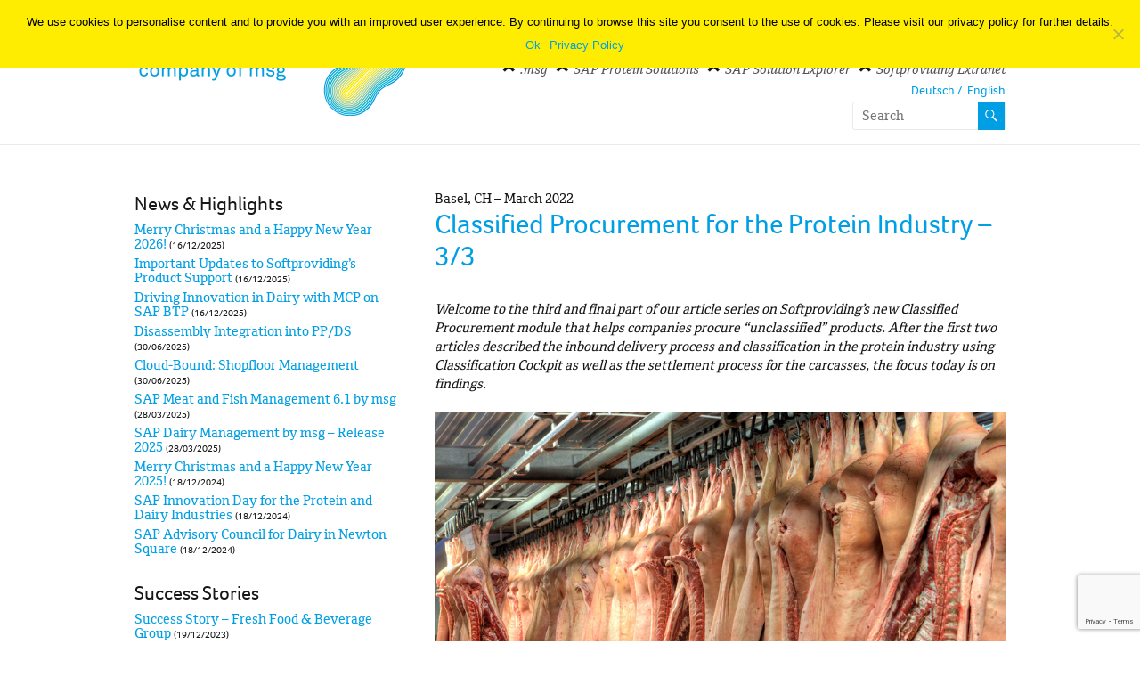

--- FILE ---
content_type: text/html; charset=UTF-8
request_url: https://www.softproviding.com/classified-procurement-for-the-protein-industry-3-3/
body_size: 14326
content:

        
<!DOCTYPE html>
<html lang="en-US">
<head>
<meta charset="UTF-8" />
<meta name="viewport" content="width=device-width, initial-scale=1">
<title>
	Classified Procurement for the Protein Industry 3/3 | </title>
<script type="text/javascript" src="https://ajax.googleapis.com/ajax/libs/jquery/1.7.1/jquery.min.js"></script>
	<script type="text/javascript">
	$(document).ready(function(){
		$("#fade").list_ticker({
			speed:10000,
			effect:"fade"
		});
		$("#fade2").list_ticker({
			speed:10000,
			effect:"fade"
		});		
	})
	</script>

<link rel="profile" href="https://gmpg.org/xfn/11" />
<link rel="pingback" href="https://www.softproviding.com/xmlrpc.php" />
<meta name='robots' content='max-image-preview:large' />
<link rel="alternate" href="https://www.softproviding.com/classified-procurement-fur-die-fleischindustrie-3-3/" hreflang="de" />
<link rel="alternate" href="https://www.softproviding.com/classified-procurement-for-the-protein-industry-3-3/" hreflang="en" />
<link rel='dns-prefetch' href='//static.addtoany.com' />
<link rel="alternate" type="application/rss+xml" title="Softproviding AG &raquo; Feed" href="https://www.softproviding.com/en/feed/" />
<link rel="alternate" type="application/rss+xml" title="Softproviding AG &raquo; Comments Feed" href="https://www.softproviding.com/en/comments/feed/" />
<script type="text/javascript">
/* <![CDATA[ */
window._wpemojiSettings = {"baseUrl":"https:\/\/s.w.org\/images\/core\/emoji\/15.0.3\/72x72\/","ext":".png","svgUrl":"https:\/\/s.w.org\/images\/core\/emoji\/15.0.3\/svg\/","svgExt":".svg","source":{"concatemoji":"https:\/\/www.softproviding.com\/wp-includes\/js\/wp-emoji-release.min.js?ver=6.5.5.1768877026"}};
/*! This file is auto-generated */
!function(i,n){var o,s,e;function c(e){try{var t={supportTests:e,timestamp:(new Date).valueOf()};sessionStorage.setItem(o,JSON.stringify(t))}catch(e){}}function p(e,t,n){e.clearRect(0,0,e.canvas.width,e.canvas.height),e.fillText(t,0,0);var t=new Uint32Array(e.getImageData(0,0,e.canvas.width,e.canvas.height).data),r=(e.clearRect(0,0,e.canvas.width,e.canvas.height),e.fillText(n,0,0),new Uint32Array(e.getImageData(0,0,e.canvas.width,e.canvas.height).data));return t.every(function(e,t){return e===r[t]})}function u(e,t,n){switch(t){case"flag":return n(e,"\ud83c\udff3\ufe0f\u200d\u26a7\ufe0f","\ud83c\udff3\ufe0f\u200b\u26a7\ufe0f")?!1:!n(e,"\ud83c\uddfa\ud83c\uddf3","\ud83c\uddfa\u200b\ud83c\uddf3")&&!n(e,"\ud83c\udff4\udb40\udc67\udb40\udc62\udb40\udc65\udb40\udc6e\udb40\udc67\udb40\udc7f","\ud83c\udff4\u200b\udb40\udc67\u200b\udb40\udc62\u200b\udb40\udc65\u200b\udb40\udc6e\u200b\udb40\udc67\u200b\udb40\udc7f");case"emoji":return!n(e,"\ud83d\udc26\u200d\u2b1b","\ud83d\udc26\u200b\u2b1b")}return!1}function f(e,t,n){var r="undefined"!=typeof WorkerGlobalScope&&self instanceof WorkerGlobalScope?new OffscreenCanvas(300,150):i.createElement("canvas"),a=r.getContext("2d",{willReadFrequently:!0}),o=(a.textBaseline="top",a.font="600 32px Arial",{});return e.forEach(function(e){o[e]=t(a,e,n)}),o}function t(e){var t=i.createElement("script");t.src=e,t.defer=!0,i.head.appendChild(t)}"undefined"!=typeof Promise&&(o="wpEmojiSettingsSupports",s=["flag","emoji"],n.supports={everything:!0,everythingExceptFlag:!0},e=new Promise(function(e){i.addEventListener("DOMContentLoaded",e,{once:!0})}),new Promise(function(t){var n=function(){try{var e=JSON.parse(sessionStorage.getItem(o));if("object"==typeof e&&"number"==typeof e.timestamp&&(new Date).valueOf()<e.timestamp+604800&&"object"==typeof e.supportTests)return e.supportTests}catch(e){}return null}();if(!n){if("undefined"!=typeof Worker&&"undefined"!=typeof OffscreenCanvas&&"undefined"!=typeof URL&&URL.createObjectURL&&"undefined"!=typeof Blob)try{var e="postMessage("+f.toString()+"("+[JSON.stringify(s),u.toString(),p.toString()].join(",")+"));",r=new Blob([e],{type:"text/javascript"}),a=new Worker(URL.createObjectURL(r),{name:"wpTestEmojiSupports"});return void(a.onmessage=function(e){c(n=e.data),a.terminate(),t(n)})}catch(e){}c(n=f(s,u,p))}t(n)}).then(function(e){for(var t in e)n.supports[t]=e[t],n.supports.everything=n.supports.everything&&n.supports[t],"flag"!==t&&(n.supports.everythingExceptFlag=n.supports.everythingExceptFlag&&n.supports[t]);n.supports.everythingExceptFlag=n.supports.everythingExceptFlag&&!n.supports.flag,n.DOMReady=!1,n.readyCallback=function(){n.DOMReady=!0}}).then(function(){return e}).then(function(){var e;n.supports.everything||(n.readyCallback(),(e=n.source||{}).concatemoji?t(e.concatemoji):e.wpemoji&&e.twemoji&&(t(e.twemoji),t(e.wpemoji)))}))}((window,document),window._wpemojiSettings);
/* ]]> */
</script>
<style id='wp-emoji-styles-inline-css' type='text/css'>

	img.wp-smiley, img.emoji {
		display: inline !important;
		border: none !important;
		box-shadow: none !important;
		height: 1em !important;
		width: 1em !important;
		margin: 0 0.07em !important;
		vertical-align: -0.1em !important;
		background: none !important;
		padding: 0 !important;
	}
</style>
<link rel='stylesheet' id='wp-block-library-css' href='https://www.softproviding.com/wp-includes/css/dist/block-library/style.min.css?ver=6.5.5.1768877026' type='text/css' media='all' />
<style id='classic-theme-styles-inline-css' type='text/css'>
/*! This file is auto-generated */
.wp-block-button__link{color:#fff;background-color:#32373c;border-radius:9999px;box-shadow:none;text-decoration:none;padding:calc(.667em + 2px) calc(1.333em + 2px);font-size:1.125em}.wp-block-file__button{background:#32373c;color:#fff;text-decoration:none}
</style>
<style id='global-styles-inline-css' type='text/css'>
body{--wp--preset--color--black: #000000;--wp--preset--color--cyan-bluish-gray: #abb8c3;--wp--preset--color--white: #ffffff;--wp--preset--color--pale-pink: #f78da7;--wp--preset--color--vivid-red: #cf2e2e;--wp--preset--color--luminous-vivid-orange: #ff6900;--wp--preset--color--luminous-vivid-amber: #fcb900;--wp--preset--color--light-green-cyan: #7bdcb5;--wp--preset--color--vivid-green-cyan: #00d084;--wp--preset--color--pale-cyan-blue: #8ed1fc;--wp--preset--color--vivid-cyan-blue: #0693e3;--wp--preset--color--vivid-purple: #9b51e0;--wp--preset--gradient--vivid-cyan-blue-to-vivid-purple: linear-gradient(135deg,rgba(6,147,227,1) 0%,rgb(155,81,224) 100%);--wp--preset--gradient--light-green-cyan-to-vivid-green-cyan: linear-gradient(135deg,rgb(122,220,180) 0%,rgb(0,208,130) 100%);--wp--preset--gradient--luminous-vivid-amber-to-luminous-vivid-orange: linear-gradient(135deg,rgba(252,185,0,1) 0%,rgba(255,105,0,1) 100%);--wp--preset--gradient--luminous-vivid-orange-to-vivid-red: linear-gradient(135deg,rgba(255,105,0,1) 0%,rgb(207,46,46) 100%);--wp--preset--gradient--very-light-gray-to-cyan-bluish-gray: linear-gradient(135deg,rgb(238,238,238) 0%,rgb(169,184,195) 100%);--wp--preset--gradient--cool-to-warm-spectrum: linear-gradient(135deg,rgb(74,234,220) 0%,rgb(151,120,209) 20%,rgb(207,42,186) 40%,rgb(238,44,130) 60%,rgb(251,105,98) 80%,rgb(254,248,76) 100%);--wp--preset--gradient--blush-light-purple: linear-gradient(135deg,rgb(255,206,236) 0%,rgb(152,150,240) 100%);--wp--preset--gradient--blush-bordeaux: linear-gradient(135deg,rgb(254,205,165) 0%,rgb(254,45,45) 50%,rgb(107,0,62) 100%);--wp--preset--gradient--luminous-dusk: linear-gradient(135deg,rgb(255,203,112) 0%,rgb(199,81,192) 50%,rgb(65,88,208) 100%);--wp--preset--gradient--pale-ocean: linear-gradient(135deg,rgb(255,245,203) 0%,rgb(182,227,212) 50%,rgb(51,167,181) 100%);--wp--preset--gradient--electric-grass: linear-gradient(135deg,rgb(202,248,128) 0%,rgb(113,206,126) 100%);--wp--preset--gradient--midnight: linear-gradient(135deg,rgb(2,3,129) 0%,rgb(40,116,252) 100%);--wp--preset--font-size--small: 13px;--wp--preset--font-size--medium: 20px;--wp--preset--font-size--large: 36px;--wp--preset--font-size--x-large: 42px;--wp--preset--spacing--20: 0.44rem;--wp--preset--spacing--30: 0.67rem;--wp--preset--spacing--40: 1rem;--wp--preset--spacing--50: 1.5rem;--wp--preset--spacing--60: 2.25rem;--wp--preset--spacing--70: 3.38rem;--wp--preset--spacing--80: 5.06rem;--wp--preset--shadow--natural: 6px 6px 9px rgba(0, 0, 0, 0.2);--wp--preset--shadow--deep: 12px 12px 50px rgba(0, 0, 0, 0.4);--wp--preset--shadow--sharp: 6px 6px 0px rgba(0, 0, 0, 0.2);--wp--preset--shadow--outlined: 6px 6px 0px -3px rgba(255, 255, 255, 1), 6px 6px rgba(0, 0, 0, 1);--wp--preset--shadow--crisp: 6px 6px 0px rgba(0, 0, 0, 1);}:where(.is-layout-flex){gap: 0.5em;}:where(.is-layout-grid){gap: 0.5em;}body .is-layout-flex{display: flex;}body .is-layout-flex{flex-wrap: wrap;align-items: center;}body .is-layout-flex > *{margin: 0;}body .is-layout-grid{display: grid;}body .is-layout-grid > *{margin: 0;}:where(.wp-block-columns.is-layout-flex){gap: 2em;}:where(.wp-block-columns.is-layout-grid){gap: 2em;}:where(.wp-block-post-template.is-layout-flex){gap: 1.25em;}:where(.wp-block-post-template.is-layout-grid){gap: 1.25em;}.has-black-color{color: var(--wp--preset--color--black) !important;}.has-cyan-bluish-gray-color{color: var(--wp--preset--color--cyan-bluish-gray) !important;}.has-white-color{color: var(--wp--preset--color--white) !important;}.has-pale-pink-color{color: var(--wp--preset--color--pale-pink) !important;}.has-vivid-red-color{color: var(--wp--preset--color--vivid-red) !important;}.has-luminous-vivid-orange-color{color: var(--wp--preset--color--luminous-vivid-orange) !important;}.has-luminous-vivid-amber-color{color: var(--wp--preset--color--luminous-vivid-amber) !important;}.has-light-green-cyan-color{color: var(--wp--preset--color--light-green-cyan) !important;}.has-vivid-green-cyan-color{color: var(--wp--preset--color--vivid-green-cyan) !important;}.has-pale-cyan-blue-color{color: var(--wp--preset--color--pale-cyan-blue) !important;}.has-vivid-cyan-blue-color{color: var(--wp--preset--color--vivid-cyan-blue) !important;}.has-vivid-purple-color{color: var(--wp--preset--color--vivid-purple) !important;}.has-black-background-color{background-color: var(--wp--preset--color--black) !important;}.has-cyan-bluish-gray-background-color{background-color: var(--wp--preset--color--cyan-bluish-gray) !important;}.has-white-background-color{background-color: var(--wp--preset--color--white) !important;}.has-pale-pink-background-color{background-color: var(--wp--preset--color--pale-pink) !important;}.has-vivid-red-background-color{background-color: var(--wp--preset--color--vivid-red) !important;}.has-luminous-vivid-orange-background-color{background-color: var(--wp--preset--color--luminous-vivid-orange) !important;}.has-luminous-vivid-amber-background-color{background-color: var(--wp--preset--color--luminous-vivid-amber) !important;}.has-light-green-cyan-background-color{background-color: var(--wp--preset--color--light-green-cyan) !important;}.has-vivid-green-cyan-background-color{background-color: var(--wp--preset--color--vivid-green-cyan) !important;}.has-pale-cyan-blue-background-color{background-color: var(--wp--preset--color--pale-cyan-blue) !important;}.has-vivid-cyan-blue-background-color{background-color: var(--wp--preset--color--vivid-cyan-blue) !important;}.has-vivid-purple-background-color{background-color: var(--wp--preset--color--vivid-purple) !important;}.has-black-border-color{border-color: var(--wp--preset--color--black) !important;}.has-cyan-bluish-gray-border-color{border-color: var(--wp--preset--color--cyan-bluish-gray) !important;}.has-white-border-color{border-color: var(--wp--preset--color--white) !important;}.has-pale-pink-border-color{border-color: var(--wp--preset--color--pale-pink) !important;}.has-vivid-red-border-color{border-color: var(--wp--preset--color--vivid-red) !important;}.has-luminous-vivid-orange-border-color{border-color: var(--wp--preset--color--luminous-vivid-orange) !important;}.has-luminous-vivid-amber-border-color{border-color: var(--wp--preset--color--luminous-vivid-amber) !important;}.has-light-green-cyan-border-color{border-color: var(--wp--preset--color--light-green-cyan) !important;}.has-vivid-green-cyan-border-color{border-color: var(--wp--preset--color--vivid-green-cyan) !important;}.has-pale-cyan-blue-border-color{border-color: var(--wp--preset--color--pale-cyan-blue) !important;}.has-vivid-cyan-blue-border-color{border-color: var(--wp--preset--color--vivid-cyan-blue) !important;}.has-vivid-purple-border-color{border-color: var(--wp--preset--color--vivid-purple) !important;}.has-vivid-cyan-blue-to-vivid-purple-gradient-background{background: var(--wp--preset--gradient--vivid-cyan-blue-to-vivid-purple) !important;}.has-light-green-cyan-to-vivid-green-cyan-gradient-background{background: var(--wp--preset--gradient--light-green-cyan-to-vivid-green-cyan) !important;}.has-luminous-vivid-amber-to-luminous-vivid-orange-gradient-background{background: var(--wp--preset--gradient--luminous-vivid-amber-to-luminous-vivid-orange) !important;}.has-luminous-vivid-orange-to-vivid-red-gradient-background{background: var(--wp--preset--gradient--luminous-vivid-orange-to-vivid-red) !important;}.has-very-light-gray-to-cyan-bluish-gray-gradient-background{background: var(--wp--preset--gradient--very-light-gray-to-cyan-bluish-gray) !important;}.has-cool-to-warm-spectrum-gradient-background{background: var(--wp--preset--gradient--cool-to-warm-spectrum) !important;}.has-blush-light-purple-gradient-background{background: var(--wp--preset--gradient--blush-light-purple) !important;}.has-blush-bordeaux-gradient-background{background: var(--wp--preset--gradient--blush-bordeaux) !important;}.has-luminous-dusk-gradient-background{background: var(--wp--preset--gradient--luminous-dusk) !important;}.has-pale-ocean-gradient-background{background: var(--wp--preset--gradient--pale-ocean) !important;}.has-electric-grass-gradient-background{background: var(--wp--preset--gradient--electric-grass) !important;}.has-midnight-gradient-background{background: var(--wp--preset--gradient--midnight) !important;}.has-small-font-size{font-size: var(--wp--preset--font-size--small) !important;}.has-medium-font-size{font-size: var(--wp--preset--font-size--medium) !important;}.has-large-font-size{font-size: var(--wp--preset--font-size--large) !important;}.has-x-large-font-size{font-size: var(--wp--preset--font-size--x-large) !important;}
.wp-block-navigation a:where(:not(.wp-element-button)){color: inherit;}
:where(.wp-block-post-template.is-layout-flex){gap: 1.25em;}:where(.wp-block-post-template.is-layout-grid){gap: 1.25em;}
:where(.wp-block-columns.is-layout-flex){gap: 2em;}:where(.wp-block-columns.is-layout-grid){gap: 2em;}
.wp-block-pullquote{font-size: 1.5em;line-height: 1.6;}
</style>
<link rel='stylesheet' id='contact-form-7-css' href='https://www.softproviding.com/wp-content/plugins/contact-form-7/includes/css/styles.css?ver=5.9.5.1768877026' type='text/css' media='all' />
<link rel='stylesheet' id='cookie-notice-front-css' href='https://www.softproviding.com/wp-content/plugins/cookie-notice/css/front.min.css?ver=2.4.16.1768877026' type='text/css' media='all' />
<link rel='stylesheet' id='spacious_style-css' href='https://www.softproviding.com/wp-content/themes/spacious/style.css?ver=6.5.5.1768877026' type='text/css' media='all' />
<link rel='stylesheet' id='dry_awp_theme_style-css' href='https://www.softproviding.com/wp-content/plugins/advanced-wp-columns/assets/css/awp-columns.css?ver=6.5.5.1768877026' type='text/css' media='all' />
<style id='dry_awp_theme_style-inline-css' type='text/css'>
@media screen and (max-width: 599px) {	.csColumn {		clear: both !important;		float: none !important;		text-align: left !important;		margin-left:  0% !important;		margin-right: 0% !important;		width: 100% !important;	}	.csColumnGap {		display: none !important;	}}
</style>
<link rel='stylesheet' id='addtoany-css' href='https://www.softproviding.com/wp-content/plugins/add-to-any/addtoany.min.css?ver=1.16.1768877026' type='text/css' media='all' />
<script type="text/javascript" src="https://www.softproviding.com/wp-includes/js/jquery/jquery.min.js?ver=3.7.1.1768877026" id="jquery-core-js"></script>
<script type="text/javascript" src="https://www.softproviding.com/wp-includes/js/jquery/jquery-migrate.min.js?ver=3.4.1.1768877026" id="jquery-migrate-js"></script>
<script type="text/javascript" id="addtoany-core-js-before">
/* <![CDATA[ */
window.a2a_config=window.a2a_config||{};a2a_config.callbacks=[];a2a_config.overlays=[];a2a_config.templates={};
/* ]]> */
</script>
<script type="text/javascript" async src="https://static.addtoany.com/menu/page.js?ver=1768877026" id="addtoany-core-js"></script>
<script type="text/javascript" async src="https://www.softproviding.com/wp-content/plugins/add-to-any/addtoany.min.js?ver=1.1.1768877026" id="addtoany-jquery-js"></script>
<script type="text/javascript" id="cookie-notice-front-js-before">
/* <![CDATA[ */
var cnArgs = {"ajaxUrl":"https:\/\/www.softproviding.com\/wp-admin\/admin-ajax.php","nonce":"634168c7c9","hideEffect":"fade","position":"top","onScroll":false,"onScrollOffset":100,"onClick":false,"cookieName":"cookie_notice_accepted","cookieTime":2592000,"cookieTimeRejected":2592000,"globalCookie":false,"redirection":false,"cache":false,"revokeCookies":false,"revokeCookiesOpt":"automatic"};
/* ]]> */
</script>
<script type="text/javascript" src="https://www.softproviding.com/wp-content/plugins/cookie-notice/js/front.min.js?ver=2.4.16.1768877026" id="cookie-notice-front-js"></script>
<link rel="https://api.w.org/" href="https://www.softproviding.com/wp-json/" /><link rel="alternate" type="application/json" href="https://www.softproviding.com/wp-json/wp/v2/posts/5230" /><link rel="EditURI" type="application/rsd+xml" title="RSD" href="https://www.softproviding.com/xmlrpc.php?rsd" />
<meta name="generator" content="WordPress 6.5.5" />
<link rel="canonical" href="https://www.softproviding.com/classified-procurement-for-the-protein-industry-3-3/" />
<link rel='shortlink' href='https://www.softproviding.com/?p=5230' />
<link rel="alternate" type="application/json+oembed" href="https://www.softproviding.com/wp-json/oembed/1.0/embed?url=https%3A%2F%2Fwww.softproviding.com%2Fclassified-procurement-for-the-protein-industry-3-3%2F" />
<link rel="alternate" type="text/xml+oembed" href="https://www.softproviding.com/wp-json/oembed/1.0/embed?url=https%3A%2F%2Fwww.softproviding.com%2Fclassified-procurement-for-the-protein-industry-3-3%2F&#038;format=xml" />
		<style type="text/css"> blockquote { border-left: 3px solid #009fe4; }
			.spacious-button, input[type="reset"], input[type="button"], input[type="submit"], button { background-color: #009fe4; }
			.previous a:hover, .next a:hover { 	color: #009fe4; }
			a { color: #009fe4; }
			#site-title a:hover { color: #009fe4; }
			.main-navigation ul li.current_page_item a, .main-navigation ul li:hover > a { color: #009fe4; }
			.main-navigation ul li ul { border-top: 1px solid #009fe4; }
			.main-navigation ul li ul li a:hover, .main-navigation ul li ul li:hover > a, .main-navigation ul li.current-menu-item ul li a:hover { color: #009fe4; }
			.site-header .menu-toggle:hover { background: #009fe4; }
			.main-small-navigation li:hover { background: #009fe4; }
			.main-small-navigation ul > .current_page_item, .main-small-navigation ul > .current-menu-item { background: #009fe4; }
			.main-navigation a:hover, .main-navigation ul li.current-menu-item a, .main-navigation ul li.current_page_ancestor a, .main-navigation ul li.current-menu-ancestor a, .main-navigation ul li.current_page_item a, .main-navigation ul li:hover > a  { color: #009fe4; }
			.small-menu a:hover, .small-menu ul li.current-menu-item a, .small-menu ul li.current_page_ancestor a, .small-menu ul li.current-menu-ancestor a, .small-menu ul li.current_page_item a, .small-menu ul li:hover > a { color: #009fe4; }
			#featured-slider .slider-read-more-button { background-color: #009fe4; }
			#controllers a:hover, #controllers a.active { background-color: #009fe4; color: #009fe4; }
			.breadcrumb a:hover { color: #009fe4; }
			.tg-one-half .widget-title a:hover, .tg-one-third .widget-title a:hover, .tg-one-fourth .widget-title a:hover { color: #009fe4; }
			.pagination span { background-color: #009fe4; }
			.pagination a span:hover { color: #009fe4; border-color: .#009fe4; }
			.widget_testimonial .testimonial-post { border-color: #009fe4 #EAEAEA #EAEAEA #EAEAEA; }
			.call-to-action-content-wrapper { border-color: #EAEAEA #EAEAEA #EAEAEA #009fe4; }
			.call-to-action-button { background-color: #009fe4; }
			#content .comments-area a.comment-permalink:hover { color: #009fe4; }
			.comments-area .comment-author-link a:hover { color: #009fe4; }
			.comments-area .comment-author-link span { background-color: #009fe4; }
			.comment .comment-reply-link:hover { color: #009fe4; }
			.nav-previous a:hover, .nav-next a:hover { color: #009fe4; }
			#wp-calendar #today { color: #009fe4; }
			.widget-title span { border-bottom: 2px solid #009fe4; }
			.footer-widgets-area a:hover { color: #009fe4 !important; }
			.footer-socket-wrapper .copyright a:hover { color: #009fe4; }
			a#back-top:before { background-color: #009fe4; }
			.read-more, .more-link { color: #009fe4; }
			.post .entry-title a:hover, .page .entry-title a:hover { color: #009fe4; }
			.post .entry-meta .read-more-link { background-color: #009fe4; }
			.post .entry-meta a:hover, .type-page .entry-meta a:hover { color: #009fe4; }
			.single #content .tags a:hover { color: #009fe4; }
			.widget_testimonial .testimonial-icon:before { color: #009fe4; }
			a#scroll-up { background-color: #009fe4; }
			#search-form span { background-color: #009fe4; }</style>
			<style type="text/css">
			#site-title,
		#site-description {
			position: absolute;
			clip: rect(1px, 1px, 1px, 1px);
		}
		</style>
	<script type="text/javascript">
/*<![CDATA[*/

function showHide(d){
 var div = document.getElementById(d);
 if (showHide.div&&div!=showHide.div){
  showHide.div.style.display='none';
 }
 div.style.display = div.style.display != 'block'?'block':'none';
 showHide.div=div;
}
/*]]>*/
</script>

</head>

<body class="post-template-default single single-post postid-5230 single-format-standard cookies-not-set left-sidebar wide-978">
<div id="page" class="hfeed site">
		<header id="masthead" class="site-header clearfix">
		
		
		<div id="header-text-nav-container">
			<div class="inner-wrap">
				
				<div id="header-text-nav-wrap" class="clearfix">
					<div id="header-left-section">
													<div id="header-logo-image">
								<a href="https://www.softproviding.com/en/" title="Softproviding AG" rel="home"><img src="https://www.softproviding.com/wp-content/uploads/2014/06/softproviding_logo1.png" alt="Softproviding AG"></a>
							</div><!-- #header-logo-image -->
											</div><!-- #header-left-section -->
				
						<nav id="site-navigation" class="main-navigation" role="navigation">
							<h1 class="menu-toggle">Menu</h1>
							<div class="menu-main-en-container"><ul id="menu-main-en" class="menu"><li id="menu-item-1105" class="menu-item menu-item-type-post_type menu-item-object-page menu-item-1105"><a href="https://www.softproviding.com/our-world-en/">Our World /</a></li>
<li id="menu-item-1102" class="menu-item menu-item-type-post_type menu-item-object-page menu-item-1102"><a href="https://www.softproviding.com/protein/">Protein /</a></li>
<li id="menu-item-1101" class="menu-item menu-item-type-post_type menu-item-object-page menu-item-1101"><a href="https://www.softproviding.com/other-industries-en/">Other Industries</a></li>
</ul></div>						</nav>	
                        	<div id="header-right-section">
														
						<div id="header-right-sidebar" class="clearfix">
						<aside id="nav_menu-6" class="widget widget_nav_menu"><div class="menu-submenu-en-container"><ul id="menu-submenu-en" class="menu"><li id="menu-item-2426" class="menu-item menu-item-type-custom menu-item-object-custom menu-item-2426"><a target="_blank" rel="noopener" href="https://www.msg.group/food">.msg  </a></li>
<li id="menu-item-2427" class="menu-item menu-item-type-custom menu-item-object-custom menu-item-2427"><a target="_blank" rel="noopener" href="https://www.sap.com/products/scm/management-meat-fish.html#overview">SAP Protein Solutions  </a></li>
<li id="menu-item-2428" class="menu-item menu-item-type-custom menu-item-object-custom menu-item-2428"><a target="_blank" rel="noopener" href="https://roadmaps.sap.com/board?range=FIRST-LAST&#038;PRODUCT=73555000100800001203#Q2%202021">SAP Solution Explorer  </a></li>
<li id="menu-item-2429" class="menu-item menu-item-type-custom menu-item-object-custom menu-item-2429"><a target="_blank" rel="noopener" href="https://softproviding.sharefile.com">Softproviding Extranet</a></li>
</ul></div></aside><aside id="text-13" class="widget widget_text">			<div class="textwidget"><!-- <a href="?page_id=1122" class="kurse">Courses: Details and Booking</a> --></div>
		</aside><aside id="polylang-2" class="widget widget_polylang"><ul>
	<li class="lang-item lang-item-15 lang-item-de lang-item-first"><a  lang="de-DE" hreflang="de-DE" href="https://www.softproviding.com/classified-procurement-fur-die-fleischindustrie-3-3/">Deutsch /</a></li>
	<li class="lang-item lang-item-13 lang-item-en current-lang"><a  lang="en-US" hreflang="en-US" href="https://www.softproviding.com/classified-procurement-for-the-protein-industry-3-3/"> English</a></li>
</ul>
</aside><aside id="search-2" class="widget widget_search"><form action="https://www.softproviding.com/en/"id="search-form" class="searchform clearfix" method="get">
	<div class="search-wrap">
		<input type="text" placeholder="Search" class="s field" name="s">
		<span class="search-icon"></span>
	</div>
	<input type="submit" value="Search" id="search-submit" name="submit" class="submit">
</form><!-- .searchform --></aside>		
						</div>
										
			    	</div><!-- #header-right-section --> 
			    	
			   </div><!-- #header-text-nav-wrap -->
			</div><!-- .inner-wrap -->
		</div><!-- #header-text-nav-container -->

		
				
			</header>
			<div id="main" class="clearfix">
		<div class="inner-wrap">
        

			
	<div id="primary">
		<div id="content" class="clearfix">
						
				
<article id="post-5230" class="post-5230 post type-post status-publish format-standard has-post-thumbnail hentry category-news-en">
		<div class="entry-content clearfix">
		<p>Basel, CH &#8211; March 2022</p>
<h1>Classified Procurement for the Protein Industry – 3/3</h1>
<p>&nbsp;</p>
<p><em>Welcome to the third and final part of our article series on Softproviding&#8217;s new Classified Procurement module that helps companies procure “unclassified” products. After the first two articles described the inbound delivery process and classification in the protein industry using Classification Cockpit as well as the settlement process for the carcasses, the focus today is on findings. </em></p>
<p>&nbsp;</p>
<p><img decoding="async" class="alignnone size-full wp-image-1018" src="https://www.softproviding.com/wp-content/uploads/2017/06/Chillroom.jpg" alt="Carcass" width="655" height="auto" /></p>
<p>&nbsp;</p>
<p>Findings on an animal carcass can arise at various points, be it at the producer’s, a vehicle, reception, barn or slaughter process. Whereas the <em>quality type</em> was used for this purpose in the current slaughtering module, the <em>class type</em> takes over this function in Classified Procurement.</p>
<p>&nbsp;</p>
<p>In the course of the innovations, the Findings Management tool, too, has undergone a redesign. The characteristic is now the basic feature of a finding. Here too, relationships of findings have a controlling functionality, be it in case of exclusions as well as in the amendment of findings.</p>
<p>&nbsp;</p>
<p>In Classified Procurement, the evaluation code is mapped using a characteristic. For this purpose, another new functionality is implemented: the calculation of characteristic values at runtime without storing the value in the database. The evaluation code is basically controlled by various other characteristics, the actual findings. Depending on the character of the finding – here an example from the protein industry – the carcass is either “fit for consumption” or “not fit for consumption” or, in other words, the primary product is OK or NOK. Accordingly, the characteristic value for the evaluation code is assigned to a characteristic value in Findings Management.</p>
<p>&nbsp;</p>
<p>Furthermore, the control of condition types by findings has been included in the Findings Management tool. Here, a finding controls the inclusion or exclusion of a condition type in the pricing procedure.</p>
<p>&nbsp;</p>
<p>As an absolute innovation, it is now possible to assign to an order item the medicaments that have been administered to all or some of the animals in the past. Based on the master data, it is possible to check whether the respective dose was permitted for a corresponding country and how long the quarantine period is for animals after the last administration before they are allowed for slaughter. If the delivery date requested by the producer falls within the quarantine period, a notice is issued and the quarantine end date is calculated, which allows the delivery date to be adjusted accordingly.</p>
<p>&nbsp;</p>
<p><a href="https://www.softproviding.com/wp-content/uploads/2022/03/PO.jpg" target="_blank" rel="noopener"><img fetchpriority="high" decoding="async" class="alignnone wp-image-1018 size-full" src="https://www.softproviding.com/wp-content/uploads/2022/03/PO.jpg" alt="DPS RAF Templates" width="655" height="368" /></a></p>
<p>&nbsp;</p>
<p>The functions explained here using examples from the protein industry can, of course, also be used without restriction in other sectors of the food industry.</p>
<p>&nbsp;</p>
<p>If this article has piqued your interest, please do not hesitate to contact Stephan Kronbichler (Business Development) for further information: <a href="mailto:sales@softproviding.com">E-mail</a>, phone +41 (0)61 508 21 42.</p>
<div class="addtoany_share_save_container addtoany_content addtoany_content_bottom"><div class="a2a_kit a2a_kit_size_16 addtoany_list" data-a2a-url="https://www.softproviding.com/classified-procurement-for-the-protein-industry-3-3/" data-a2a-title="Classified Procurement for the Protein Industry 3/3"><a class="a2a_button_email" href="https://www.addtoany.com/add_to/email?linkurl=https%3A%2F%2Fwww.softproviding.com%2Fclassified-procurement-for-the-protein-industry-3-3%2F&amp;linkname=Classified%20Procurement%20for%20the%20Protein%20Industry%203%2F3" title="Email" rel="nofollow noopener" target="_blank"></a><a class="a2a_button_print" href="https://www.addtoany.com/add_to/print?linkurl=https%3A%2F%2Fwww.softproviding.com%2Fclassified-procurement-for-the-protein-industry-3-3%2F&amp;linkname=Classified%20Procurement%20for%20the%20Protein%20Industry%203%2F3" title="Print" rel="nofollow noopener" target="_blank"></a><a class="a2a_button_facebook" href="https://www.addtoany.com/add_to/facebook?linkurl=https%3A%2F%2Fwww.softproviding.com%2Fclassified-procurement-for-the-protein-industry-3-3%2F&amp;linkname=Classified%20Procurement%20for%20the%20Protein%20Industry%203%2F3" title="Facebook" rel="nofollow noopener" target="_blank"></a><a class="a2a_button_twitter" href="https://www.addtoany.com/add_to/twitter?linkurl=https%3A%2F%2Fwww.softproviding.com%2Fclassified-procurement-for-the-protein-industry-3-3%2F&amp;linkname=Classified%20Procurement%20for%20the%20Protein%20Industry%203%2F3" title="Twitter" rel="nofollow noopener" target="_blank"></a><a class="a2a_button_xing" href="https://www.addtoany.com/add_to/xing?linkurl=https%3A%2F%2Fwww.softproviding.com%2Fclassified-procurement-for-the-protein-industry-3-3%2F&amp;linkname=Classified%20Procurement%20for%20the%20Protein%20Industry%203%2F3" title="XING" rel="nofollow noopener" target="_blank"></a><a class="a2a_button_linkedin" href="https://www.addtoany.com/add_to/linkedin?linkurl=https%3A%2F%2Fwww.softproviding.com%2Fclassified-procurement-for-the-protein-industry-3-3%2F&amp;linkname=Classified%20Procurement%20for%20the%20Protein%20Industry%203%2F3" title="LinkedIn" rel="nofollow noopener" target="_blank"></a></div></div>	</div>

	<footer class="entry-meta-bar clearfix">	        			
		<div class="entry-meta clearfix">
			<span class="by-author author vcard"><a class="url fn n" href="https://www.softproviding.com/en/author/s-kronbichler/">Softproviding</a></span>
			<span class="date updated"><a href="https://www.softproviding.com/classified-procurement-for-the-protein-industry-3-3/" title="09:34">25/03/2022</a></span>
			       		<span class="category"><a href="https://www.softproviding.com/https:/www.softproviding.com/de/news-en/" rel="category tag">News &amp; Highlights</a></span>
       				
       			</div>
	</footer>
	</article>


				
		<ul class="default-wp-page clearfix">
			<li class="previous"><a href="https://www.softproviding.com/merry-christmas-and-a-happy-new-year-2022/" rel="prev"><h1>&#9001;</h1></a></li>
			<li class="next"><a href="https://www.softproviding.com/msg-iot-x-msg-internet-of-things-cross-connectivity/" rel="next"><h1>&#9002;</h1></a></li>
		</ul>
	

			

			
		</div><!-- #content -->
	</div><!-- #primary -->
	
	
<div id="secondary">
			
		<aside id="custom-recent-posts-6" class="widget widget_recent_entries"><h3 class="widget-title"><span>News & Highlights</span></h3><ul>
			<li class="crpw-item">

				<a  href="https://www.softproviding.com/merry-christmas-and-a-happy-new-year-2026/" rel="bookmark" title="Permanent link to Merry Christmas and a Happy New Year 2026!" class="crpw-title">Merry Christmas and a Happy New Year 2026!</a>
								<span class="crpw-date">(16/12/2025)</span>
					
			</li>
					<li class="crpw-item">

				<a  href="https://www.softproviding.com/important-updates-to-product-support/" rel="bookmark" title="Permanent link to Important Updates to Softproviding&#8217;s Product Support" class="crpw-title">Important Updates to Softproviding&#8217;s Product Support</a>
								<span class="crpw-date">(16/12/2025)</span>
					
			</li>
					<li class="crpw-item">

				<a  href="https://www.softproviding.com/driving-innovation-in-dairy-with-mcp-on-sap-btp/" rel="bookmark" title="Permanent link to Driving Innovation in Dairy with MCP on SAP BTP" class="crpw-title">Driving Innovation in Dairy with MCP on SAP BTP</a>
								<span class="crpw-date">(16/12/2025)</span>
					
			</li>
					<li class="crpw-item">

				<a  href="https://www.softproviding.com/disassembly-integration-into-pp-ds/" rel="bookmark" title="Permanent link to Disassembly Integration into PP/DS" class="crpw-title">Disassembly Integration into PP/DS</a>
								<span class="crpw-date">(30/06/2025)</span>
					
			</li>
					<li class="crpw-item">

				<a  href="https://www.softproviding.com/cloud-bound-shopfloor-management/" rel="bookmark" title="Permanent link to Cloud-Bound: Shopfloor Management" class="crpw-title">Cloud-Bound: Shopfloor Management</a>
								<span class="crpw-date">(30/06/2025)</span>
					
			</li>
					<li class="crpw-item">

				<a  href="https://www.softproviding.com/sap-meat-and-fish-management-6-1-by-msg/" rel="bookmark" title="Permanent link to SAP Meat and Fish Management 6.1 by msg" class="crpw-title">SAP Meat and Fish Management 6.1 by msg</a>
								<span class="crpw-date">(28/03/2025)</span>
					
			</li>
					<li class="crpw-item">

				<a  href="https://www.softproviding.com/sap-dairy-management-by-msg-release-2025/" rel="bookmark" title="Permanent link to SAP Dairy Management by msg – Release 2025" class="crpw-title">SAP Dairy Management by msg – Release 2025</a>
								<span class="crpw-date">(28/03/2025)</span>
					
			</li>
					<li class="crpw-item">

				<a  href="https://www.softproviding.com/merry-christmas-and-a-happy-new-year-2025/" rel="bookmark" title="Permanent link to Merry Christmas  and a Happy New Year 2025!" class="crpw-title">Merry Christmas  and a Happy New Year 2025!</a>
								<span class="crpw-date">(18/12/2024)</span>
					
			</li>
					<li class="crpw-item">

				<a  href="https://www.softproviding.com/sap-innovation-day-for-the-protein-and-dairy-industries-3/" rel="bookmark" title="Permanent link to SAP Innovation Day for the Protein and Dairy Industries" class="crpw-title">SAP Innovation Day for the Protein and Dairy Industries</a>
								<span class="crpw-date">(18/12/2024)</span>
					
			</li>
					<li class="crpw-item">

				<a  href="https://www.softproviding.com/sap-advisory-council-for-dairy-2/" rel="bookmark" title="Permanent link to SAP Advisory Council for Dairy in Newton Square" class="crpw-title">SAP Advisory Council for Dairy in Newton Square</a>
								<span class="crpw-date">(18/12/2024)</span>
					
			</li>
		</ul>
</aside><aside id="custom-recent-posts-7" class="widget widget_recent_entries"><h3 class="widget-title"><span>Success Stories</span></h3><ul>
			<li class="crpw-item">

				<a  href="https://www.softproviding.com/success-story-fresh-food-beverage-group-bischofszell-site/" rel="bookmark" title="Permanent link to Success Story – Fresh Food &#038; Beverage Group" class="crpw-title">Success Story – Fresh Food &#038; Beverage Group</a>
								<span class="crpw-date">(19/12/2023)</span>
					
			</li>
					<li class="crpw-item">

				<a  href="https://www.softproviding.com/pipo-cakovec-go-live-01-2023/" rel="bookmark" title="Permanent link to Perutnina Pipo Cakovec – Go-Live 01/2023" class="crpw-title">Perutnina Pipo Cakovec – Go-Live 01/2023</a>
								<span class="crpw-date">(27/03/2023)</span>
					
			</li>
					<li class="crpw-item">

				<a  href="https://www.softproviding.com/the-pink-pig-grupo-jorge-go-live-06-2022/" rel="bookmark" title="Permanent link to The Pink Pig (Grupo Jorge) – Go-Live 06/2022" class="crpw-title">The Pink Pig (Grupo Jorge) – Go-Live 06/2022</a>
								<span class="crpw-date">(28/09/2022)</span>
					
			</li>
					<li class="crpw-item">

				<a  href="https://www.softproviding.com/procurement-and-billing-of-herbs-using-food-management-by-msg-and-sap-s-4hana/" rel="bookmark" title="Permanent link to Procurement and Billing of Herbs with Food Management" class="crpw-title">Procurement and Billing of Herbs with Food Management</a>
								<span class="crpw-date">(21/12/2020)</span>
					
			</li>
					<li class="crpw-item">

				<a  href="https://www.softproviding.com/sorting-and-billing-consumer-eggs/" rel="bookmark" title="Permanent link to Sorting and billing consumer eggs with Food Management" class="crpw-title">Sorting and billing consumer eggs with Food Management</a>
								<span class="crpw-date">(24/09/2020)</span>
					
			</li>
					<li class="crpw-item">

				<a  href="https://www.softproviding.com/first-softproviding-customer-in-china/" rel="bookmark" title="Permanent link to First Meat and Fish Management customer in China" class="crpw-title">First Meat and Fish Management customer in China</a>
								<span class="crpw-date">(02/07/2020)</span>
					
			</li>
					<li class="crpw-item">

				<a  href="https://www.softproviding.com/sortieren-von-verbrauchereiern-mit-meat-and-fish-management/" rel="bookmark" title="Permanent link to Meat and Fish Management to sort consumer eggs" class="crpw-title">Meat and Fish Management to sort consumer eggs</a>
								<span class="crpw-date">(19/12/2019)</span>
					
			</li>
					<li class="crpw-item">

				<a  href="https://www.softproviding.com/success-stories-2/" rel="bookmark" title="Permanent link to Brief Overview of Softproviding&#8217;s Recent Successes" class="crpw-title">Brief Overview of Softproviding&#8217;s Recent Successes</a>
								<span class="crpw-date">(16/12/2019)</span>
					
			</li>
					<li class="crpw-item">

				<a  href="https://www.softproviding.com/fleischwirtschaft-inclusive-solution-is-more-effective/" rel="bookmark" title="Permanent link to Fleischwirtschaft: Inclusive solution is more effective" class="crpw-title">Fleischwirtschaft: Inclusive solution is more effective</a>
								<span class="crpw-date">(24/04/2019)</span>
					
			</li>
					<li class="crpw-item">

				<a  href="https://www.softproviding.com/dna-origin-check-for-swiss-meat/" rel="bookmark" title="Permanent link to DNA Origin Check for Swiss Meat (Beef and Veal)" class="crpw-title">DNA Origin Check for Swiss Meat (Beef and Veal)</a>
								<span class="crpw-date">(27/03/2019)</span>
					
			</li>
		</ul>
</aside><aside id="custom-recent-posts-9" class="widget widget_recent_entries"><h3 class="widget-title"><span>Press Releases</span></h3><ul>
			<li class="crpw-item">

				<a  href="https://www.softproviding.com/msg-systems-becomes-shareholder-in-softproviding-ag/" rel="bookmark" title="Permanent link to msg systems new Shareholder in Softproviding AG" class="crpw-title">msg systems new Shareholder in Softproviding AG</a>
								<span class="crpw-date">(05/04/2016)</span>
					
			</li>
		</ul>
</aside><aside id="custom-recent-posts-8" class="widget widget_recent_entries"><h3 class="widget-title"><span>Jobs</span></h3><ul>
</ul>
</aside><aside id="archives-3" class="widget widget_archive"><h3 class="widget-title"><span>Archive</span></h3>
			<ul>
					<li><a href='https://www.softproviding.com/en/2025/12/'>December 2025</a></li>
	<li><a href='https://www.softproviding.com/en/2025/10/'>October 2025</a></li>
	<li><a href='https://www.softproviding.com/en/2025/06/'>June 2025</a></li>
	<li><a href='https://www.softproviding.com/en/2025/03/'>March 2025</a></li>
	<li><a href='https://www.softproviding.com/en/2024/12/'>December 2024</a></li>
	<li><a href='https://www.softproviding.com/en/2024/09/'>September 2024</a></li>
	<li><a href='https://www.softproviding.com/en/2024/08/'>August 2024</a></li>
	<li><a href='https://www.softproviding.com/en/2024/04/'>April 2024</a></li>
	<li><a href='https://www.softproviding.com/en/2023/12/'>December 2023</a></li>
	<li><a href='https://www.softproviding.com/en/2023/10/'>October 2023</a></li>
	<li><a href='https://www.softproviding.com/en/2023/06/'>June 2023</a></li>
	<li><a href='https://www.softproviding.com/en/2023/03/'>March 2023</a></li>
	<li><a href='https://www.softproviding.com/en/2022/12/'>December 2022</a></li>
	<li><a href='https://www.softproviding.com/en/2022/09/'>September 2022</a></li>
	<li><a href='https://www.softproviding.com/en/2022/06/'>June 2022</a></li>
	<li><a href='https://www.softproviding.com/en/2022/03/'>March 2022</a></li>
	<li><a href='https://www.softproviding.com/en/2021/12/'>December 2021</a></li>
	<li><a href='https://www.softproviding.com/en/2021/09/'>September 2021</a></li>
	<li><a href='https://www.softproviding.com/en/2021/04/'>April 2021</a></li>
	<li><a href='https://www.softproviding.com/en/2021/03/'>March 2021</a></li>
	<li><a href='https://www.softproviding.com/en/2020/12/'>December 2020</a></li>
	<li><a href='https://www.softproviding.com/en/2020/09/'>September 2020</a></li>
	<li><a href='https://www.softproviding.com/en/2020/07/'>July 2020</a></li>
	<li><a href='https://www.softproviding.com/en/2020/04/'>April 2020</a></li>
	<li><a href='https://www.softproviding.com/en/2019/12/'>December 2019</a></li>
	<li><a href='https://www.softproviding.com/en/2019/04/'>April 2019</a></li>
	<li><a href='https://www.softproviding.com/en/2019/03/'>March 2019</a></li>
	<li><a href='https://www.softproviding.com/en/2018/12/'>December 2018</a></li>
	<li><a href='https://www.softproviding.com/en/2018/08/'>August 2018</a></li>
	<li><a href='https://www.softproviding.com/en/2018/07/'>July 2018</a></li>
	<li><a href='https://www.softproviding.com/en/2018/03/'>March 2018</a></li>
	<li><a href='https://www.softproviding.com/en/2017/12/'>December 2017</a></li>
	<li><a href='https://www.softproviding.com/en/2017/11/'>November 2017</a></li>
	<li><a href='https://www.softproviding.com/en/2017/06/'>June 2017</a></li>
	<li><a href='https://www.softproviding.com/en/2017/04/'>April 2017</a></li>
	<li><a href='https://www.softproviding.com/en/2017/03/'>March 2017</a></li>
	<li><a href='https://www.softproviding.com/en/2017/02/'>February 2017</a></li>
	<li><a href='https://www.softproviding.com/en/2016/12/'>December 2016</a></li>
	<li><a href='https://www.softproviding.com/en/2016/10/'>October 2016</a></li>
	<li><a href='https://www.softproviding.com/en/2016/09/'>September 2016</a></li>
	<li><a href='https://www.softproviding.com/en/2016/06/'>June 2016</a></li>
	<li><a href='https://www.softproviding.com/en/2016/04/'>April 2016</a></li>
	<li><a href='https://www.softproviding.com/en/2016/03/'>March 2016</a></li>
	<li><a href='https://www.softproviding.com/en/2015/12/'>December 2015</a></li>
	<li><a href='https://www.softproviding.com/en/2015/09/'>September 2015</a></li>
	<li><a href='https://www.softproviding.com/en/2015/06/'>June 2015</a></li>
	<li><a href='https://www.softproviding.com/en/2015/03/'>March 2015</a></li>
	<li><a href='https://www.softproviding.com/en/2014/12/'>December 2014</a></li>
	<li><a href='https://www.softproviding.com/en/2014/10/'>October 2014</a></li>
	<li><a href='https://www.softproviding.com/en/2014/08/'>August 2014</a></li>
	<li><a href='https://www.softproviding.com/en/2014/07/'>July 2014</a></li>
	<li><a href='https://www.softproviding.com/en/2014/02/'>February 2014</a></li>
			</ul>

			</aside>	</div>	
	

<script type="text/javascript" src="https://ajax.googleapis.com/ajax/libs/jquery/1.7.1/jquery.min.js"></script>
<script type="text/javascript" src="https://www.softproviding.com/wp-content/themes/spacious/js/ticker00.js"></script>

		</div><!-- .inner-wrap -->
	</div><!-- #main -->	
			<a href="#masthead"><footer id="colophon" class="clearfix">	
			
<div class="footer-widgets-wrapper">
	<div class="inner-wrap">
		<div class="footer-widgets-area clearfix">
				<aside id="text-7" class="widget widget_text"><h3 class="widget-title"><span>Think ahead. Go there.</span></h3>			<div class="textwidget"></div>
		</aside><aside id="text-6" class="widget widget_text">			<div class="textwidget"></div>
		</aside>			
		</div>
	</div>
</div>
	
		</footer></a>
	</div><!-- #page -->
	<link rel='stylesheet' id='fancybox-css' href='https://www.softproviding.com/wp-content/themes/spacious/css/fancybox.css?ver=5.0.36.1768877026' type='text/css' media='all' />
<script type="text/javascript" src="https://www.softproviding.com/wp-content/plugins/contact-form-7/includes/swv/js/index.js?ver=5.9.5.1768877026" id="swv-js"></script>
<script type="text/javascript" id="contact-form-7-js-extra">
/* <![CDATA[ */
var wpcf7 = {"api":{"root":"https:\/\/www.softproviding.com\/wp-json\/","namespace":"contact-form-7\/v1"}};
/* ]]> */
</script>
<script type="text/javascript" src="https://www.softproviding.com/wp-content/plugins/contact-form-7/includes/js/index.js?ver=5.9.5.1768877026" id="contact-form-7-js"></script>
<script type="text/javascript" src="https://www.softproviding.com/wp-content/themes/spacious/js/fancybox.umd.js?ver=5.0.36.1768877026" id="fancybox-js"></script>
<script type="text/javascript" src="https://www.softproviding.com/wp-content/themes/spacious/js/navigation.js?ver=6.5.5.1768877026" id="spacious-navigation-js"></script>
<script type="text/javascript" src="https://www.softproviding.com/wp-content/themes/spacious/js/spacious-custom.js?ver=6.5.5.1768877026" id="spacious-custom-js"></script>
<script type="text/javascript" src="https://www.softproviding.com/wp-includes/js/imagesloaded.min.js?ver=5.0.0.1768877026" id="imagesloaded-js"></script>
<script type="text/javascript" src="https://www.softproviding.com/wp-includes/js/masonry.min.js?ver=4.2.2.1768877026" id="masonry-js"></script>
<script type="text/javascript" src="https://www.softproviding.com/wp-includes/js/jquery/jquery.masonry.min.js?ver=3.1.2b.1768877026" id="jquery-masonry-js"></script>
<script type="text/javascript" src="https://www.google.com/recaptcha/api.js?render=6Lf-zcsUAAAAACpEzDWS4Bfnev1YEB7q4ooO9wV1&amp;ver=3.0.1768877026" id="google-recaptcha-js"></script>
<script type="text/javascript" src="https://www.softproviding.com/wp-includes/js/dist/vendor/wp-polyfill-inert.min.js?ver=3.1.2.1768877026" id="wp-polyfill-inert-js"></script>
<script type="text/javascript" src="https://www.softproviding.com/wp-includes/js/dist/vendor/regenerator-runtime.min.js?ver=0.14.0.1768877026" id="regenerator-runtime-js"></script>
<script type="text/javascript" src="https://www.softproviding.com/wp-includes/js/dist/vendor/wp-polyfill.min.js?ver=3.15.0.1768877026" id="wp-polyfill-js"></script>
<script type="text/javascript" id="wpcf7-recaptcha-js-extra">
/* <![CDATA[ */
var wpcf7_recaptcha = {"sitekey":"6Lf-zcsUAAAAACpEzDWS4Bfnev1YEB7q4ooO9wV1","actions":{"homepage":"homepage","contactform":"contactform"}};
/* ]]> */
</script>
<script type="text/javascript" src="https://www.softproviding.com/wp-content/plugins/contact-form-7/modules/recaptcha/index.js?ver=5.9.5.1768877026" id="wpcf7-recaptcha-js"></script>

<!-- Shortcodes Ultimate custom CSS - start -->
<style type="text/css">
  .su-tabs.my-custom-tabs { border:none; padding:0px; margin:0px;}
  .su-tabs.my-custom-tabs .su-tabs-nav span { display:none;}
  .su-tabs.my-custom-tabs .su-tabs-pane { padding: 0px; }
  
  .su-tabs.my-custom-tabs .su-tabs-pane {
	padding: 0px;
	color: #171717;
	font: 15px 'Cordale W01 Regular', "Times New Roman", Times, serif;
	line-height: 21px;
-webkit-border-bottom-right-radius: 0px;
-moz-border-radius-bottomright: 0px;
border-bottom-right-radius: 0px;
-webkit-border-bottom-left-radius: 0px;
-moz-border-radius-bottomleft: 0px;
border-bottom-left-radius: 0px;
background: #fff;}
</style>
<!-- Shortcodes Ultimate custom CSS - end -->

		<!-- Cookie Notice plugin v2.4.16 by Hu-manity.co https://hu-manity.co/ -->
		<div id="cookie-notice" role="dialog" class="cookie-notice-hidden cookie-revoke-hidden cn-position-top" aria-label="Cookie Notice" style="background-color: rgba(254,237,1,1);"><div class="cookie-notice-container" style="color: #000000"><span id="cn-notice-text" class="cn-text-container">We use cookies to personalise content and to provide you with an improved user experience. By continuing to browse this site you consent to the use of cookies. Please visit our privacy policy for further details.</span><span id="cn-notice-buttons" class="cn-buttons-container"><a href="#" id="cn-accept-cookie" data-cookie-set="accept" class="cn-set-cookie cn-button cn-button-custom button" aria-label="Ok">Ok</a><a href="https://www.softproviding.com/privacy-policy/" target="_blank" id="cn-more-info" class="cn-more-info cn-button cn-button-custom button" aria-label="Privacy Policy">Privacy Policy</a></span><span id="cn-close-notice" data-cookie-set="accept" class="cn-close-icon" title="No"></span></div>
			
		</div>
		<!-- / Cookie Notice plugin -->    

</body>
</html>

--- FILE ---
content_type: text/html; charset=utf-8
request_url: https://www.google.com/recaptcha/api2/anchor?ar=1&k=6Lf-zcsUAAAAACpEzDWS4Bfnev1YEB7q4ooO9wV1&co=aHR0cHM6Ly93d3cuc29mdHByb3ZpZGluZy5jb206NDQz&hl=en&v=PoyoqOPhxBO7pBk68S4YbpHZ&size=invisible&anchor-ms=20000&execute-ms=30000&cb=bvodilgx1ogm
body_size: 48630
content:
<!DOCTYPE HTML><html dir="ltr" lang="en"><head><meta http-equiv="Content-Type" content="text/html; charset=UTF-8">
<meta http-equiv="X-UA-Compatible" content="IE=edge">
<title>reCAPTCHA</title>
<style type="text/css">
/* cyrillic-ext */
@font-face {
  font-family: 'Roboto';
  font-style: normal;
  font-weight: 400;
  font-stretch: 100%;
  src: url(//fonts.gstatic.com/s/roboto/v48/KFO7CnqEu92Fr1ME7kSn66aGLdTylUAMa3GUBHMdazTgWw.woff2) format('woff2');
  unicode-range: U+0460-052F, U+1C80-1C8A, U+20B4, U+2DE0-2DFF, U+A640-A69F, U+FE2E-FE2F;
}
/* cyrillic */
@font-face {
  font-family: 'Roboto';
  font-style: normal;
  font-weight: 400;
  font-stretch: 100%;
  src: url(//fonts.gstatic.com/s/roboto/v48/KFO7CnqEu92Fr1ME7kSn66aGLdTylUAMa3iUBHMdazTgWw.woff2) format('woff2');
  unicode-range: U+0301, U+0400-045F, U+0490-0491, U+04B0-04B1, U+2116;
}
/* greek-ext */
@font-face {
  font-family: 'Roboto';
  font-style: normal;
  font-weight: 400;
  font-stretch: 100%;
  src: url(//fonts.gstatic.com/s/roboto/v48/KFO7CnqEu92Fr1ME7kSn66aGLdTylUAMa3CUBHMdazTgWw.woff2) format('woff2');
  unicode-range: U+1F00-1FFF;
}
/* greek */
@font-face {
  font-family: 'Roboto';
  font-style: normal;
  font-weight: 400;
  font-stretch: 100%;
  src: url(//fonts.gstatic.com/s/roboto/v48/KFO7CnqEu92Fr1ME7kSn66aGLdTylUAMa3-UBHMdazTgWw.woff2) format('woff2');
  unicode-range: U+0370-0377, U+037A-037F, U+0384-038A, U+038C, U+038E-03A1, U+03A3-03FF;
}
/* math */
@font-face {
  font-family: 'Roboto';
  font-style: normal;
  font-weight: 400;
  font-stretch: 100%;
  src: url(//fonts.gstatic.com/s/roboto/v48/KFO7CnqEu92Fr1ME7kSn66aGLdTylUAMawCUBHMdazTgWw.woff2) format('woff2');
  unicode-range: U+0302-0303, U+0305, U+0307-0308, U+0310, U+0312, U+0315, U+031A, U+0326-0327, U+032C, U+032F-0330, U+0332-0333, U+0338, U+033A, U+0346, U+034D, U+0391-03A1, U+03A3-03A9, U+03B1-03C9, U+03D1, U+03D5-03D6, U+03F0-03F1, U+03F4-03F5, U+2016-2017, U+2034-2038, U+203C, U+2040, U+2043, U+2047, U+2050, U+2057, U+205F, U+2070-2071, U+2074-208E, U+2090-209C, U+20D0-20DC, U+20E1, U+20E5-20EF, U+2100-2112, U+2114-2115, U+2117-2121, U+2123-214F, U+2190, U+2192, U+2194-21AE, U+21B0-21E5, U+21F1-21F2, U+21F4-2211, U+2213-2214, U+2216-22FF, U+2308-230B, U+2310, U+2319, U+231C-2321, U+2336-237A, U+237C, U+2395, U+239B-23B7, U+23D0, U+23DC-23E1, U+2474-2475, U+25AF, U+25B3, U+25B7, U+25BD, U+25C1, U+25CA, U+25CC, U+25FB, U+266D-266F, U+27C0-27FF, U+2900-2AFF, U+2B0E-2B11, U+2B30-2B4C, U+2BFE, U+3030, U+FF5B, U+FF5D, U+1D400-1D7FF, U+1EE00-1EEFF;
}
/* symbols */
@font-face {
  font-family: 'Roboto';
  font-style: normal;
  font-weight: 400;
  font-stretch: 100%;
  src: url(//fonts.gstatic.com/s/roboto/v48/KFO7CnqEu92Fr1ME7kSn66aGLdTylUAMaxKUBHMdazTgWw.woff2) format('woff2');
  unicode-range: U+0001-000C, U+000E-001F, U+007F-009F, U+20DD-20E0, U+20E2-20E4, U+2150-218F, U+2190, U+2192, U+2194-2199, U+21AF, U+21E6-21F0, U+21F3, U+2218-2219, U+2299, U+22C4-22C6, U+2300-243F, U+2440-244A, U+2460-24FF, U+25A0-27BF, U+2800-28FF, U+2921-2922, U+2981, U+29BF, U+29EB, U+2B00-2BFF, U+4DC0-4DFF, U+FFF9-FFFB, U+10140-1018E, U+10190-1019C, U+101A0, U+101D0-101FD, U+102E0-102FB, U+10E60-10E7E, U+1D2C0-1D2D3, U+1D2E0-1D37F, U+1F000-1F0FF, U+1F100-1F1AD, U+1F1E6-1F1FF, U+1F30D-1F30F, U+1F315, U+1F31C, U+1F31E, U+1F320-1F32C, U+1F336, U+1F378, U+1F37D, U+1F382, U+1F393-1F39F, U+1F3A7-1F3A8, U+1F3AC-1F3AF, U+1F3C2, U+1F3C4-1F3C6, U+1F3CA-1F3CE, U+1F3D4-1F3E0, U+1F3ED, U+1F3F1-1F3F3, U+1F3F5-1F3F7, U+1F408, U+1F415, U+1F41F, U+1F426, U+1F43F, U+1F441-1F442, U+1F444, U+1F446-1F449, U+1F44C-1F44E, U+1F453, U+1F46A, U+1F47D, U+1F4A3, U+1F4B0, U+1F4B3, U+1F4B9, U+1F4BB, U+1F4BF, U+1F4C8-1F4CB, U+1F4D6, U+1F4DA, U+1F4DF, U+1F4E3-1F4E6, U+1F4EA-1F4ED, U+1F4F7, U+1F4F9-1F4FB, U+1F4FD-1F4FE, U+1F503, U+1F507-1F50B, U+1F50D, U+1F512-1F513, U+1F53E-1F54A, U+1F54F-1F5FA, U+1F610, U+1F650-1F67F, U+1F687, U+1F68D, U+1F691, U+1F694, U+1F698, U+1F6AD, U+1F6B2, U+1F6B9-1F6BA, U+1F6BC, U+1F6C6-1F6CF, U+1F6D3-1F6D7, U+1F6E0-1F6EA, U+1F6F0-1F6F3, U+1F6F7-1F6FC, U+1F700-1F7FF, U+1F800-1F80B, U+1F810-1F847, U+1F850-1F859, U+1F860-1F887, U+1F890-1F8AD, U+1F8B0-1F8BB, U+1F8C0-1F8C1, U+1F900-1F90B, U+1F93B, U+1F946, U+1F984, U+1F996, U+1F9E9, U+1FA00-1FA6F, U+1FA70-1FA7C, U+1FA80-1FA89, U+1FA8F-1FAC6, U+1FACE-1FADC, U+1FADF-1FAE9, U+1FAF0-1FAF8, U+1FB00-1FBFF;
}
/* vietnamese */
@font-face {
  font-family: 'Roboto';
  font-style: normal;
  font-weight: 400;
  font-stretch: 100%;
  src: url(//fonts.gstatic.com/s/roboto/v48/KFO7CnqEu92Fr1ME7kSn66aGLdTylUAMa3OUBHMdazTgWw.woff2) format('woff2');
  unicode-range: U+0102-0103, U+0110-0111, U+0128-0129, U+0168-0169, U+01A0-01A1, U+01AF-01B0, U+0300-0301, U+0303-0304, U+0308-0309, U+0323, U+0329, U+1EA0-1EF9, U+20AB;
}
/* latin-ext */
@font-face {
  font-family: 'Roboto';
  font-style: normal;
  font-weight: 400;
  font-stretch: 100%;
  src: url(//fonts.gstatic.com/s/roboto/v48/KFO7CnqEu92Fr1ME7kSn66aGLdTylUAMa3KUBHMdazTgWw.woff2) format('woff2');
  unicode-range: U+0100-02BA, U+02BD-02C5, U+02C7-02CC, U+02CE-02D7, U+02DD-02FF, U+0304, U+0308, U+0329, U+1D00-1DBF, U+1E00-1E9F, U+1EF2-1EFF, U+2020, U+20A0-20AB, U+20AD-20C0, U+2113, U+2C60-2C7F, U+A720-A7FF;
}
/* latin */
@font-face {
  font-family: 'Roboto';
  font-style: normal;
  font-weight: 400;
  font-stretch: 100%;
  src: url(//fonts.gstatic.com/s/roboto/v48/KFO7CnqEu92Fr1ME7kSn66aGLdTylUAMa3yUBHMdazQ.woff2) format('woff2');
  unicode-range: U+0000-00FF, U+0131, U+0152-0153, U+02BB-02BC, U+02C6, U+02DA, U+02DC, U+0304, U+0308, U+0329, U+2000-206F, U+20AC, U+2122, U+2191, U+2193, U+2212, U+2215, U+FEFF, U+FFFD;
}
/* cyrillic-ext */
@font-face {
  font-family: 'Roboto';
  font-style: normal;
  font-weight: 500;
  font-stretch: 100%;
  src: url(//fonts.gstatic.com/s/roboto/v48/KFO7CnqEu92Fr1ME7kSn66aGLdTylUAMa3GUBHMdazTgWw.woff2) format('woff2');
  unicode-range: U+0460-052F, U+1C80-1C8A, U+20B4, U+2DE0-2DFF, U+A640-A69F, U+FE2E-FE2F;
}
/* cyrillic */
@font-face {
  font-family: 'Roboto';
  font-style: normal;
  font-weight: 500;
  font-stretch: 100%;
  src: url(//fonts.gstatic.com/s/roboto/v48/KFO7CnqEu92Fr1ME7kSn66aGLdTylUAMa3iUBHMdazTgWw.woff2) format('woff2');
  unicode-range: U+0301, U+0400-045F, U+0490-0491, U+04B0-04B1, U+2116;
}
/* greek-ext */
@font-face {
  font-family: 'Roboto';
  font-style: normal;
  font-weight: 500;
  font-stretch: 100%;
  src: url(//fonts.gstatic.com/s/roboto/v48/KFO7CnqEu92Fr1ME7kSn66aGLdTylUAMa3CUBHMdazTgWw.woff2) format('woff2');
  unicode-range: U+1F00-1FFF;
}
/* greek */
@font-face {
  font-family: 'Roboto';
  font-style: normal;
  font-weight: 500;
  font-stretch: 100%;
  src: url(//fonts.gstatic.com/s/roboto/v48/KFO7CnqEu92Fr1ME7kSn66aGLdTylUAMa3-UBHMdazTgWw.woff2) format('woff2');
  unicode-range: U+0370-0377, U+037A-037F, U+0384-038A, U+038C, U+038E-03A1, U+03A3-03FF;
}
/* math */
@font-face {
  font-family: 'Roboto';
  font-style: normal;
  font-weight: 500;
  font-stretch: 100%;
  src: url(//fonts.gstatic.com/s/roboto/v48/KFO7CnqEu92Fr1ME7kSn66aGLdTylUAMawCUBHMdazTgWw.woff2) format('woff2');
  unicode-range: U+0302-0303, U+0305, U+0307-0308, U+0310, U+0312, U+0315, U+031A, U+0326-0327, U+032C, U+032F-0330, U+0332-0333, U+0338, U+033A, U+0346, U+034D, U+0391-03A1, U+03A3-03A9, U+03B1-03C9, U+03D1, U+03D5-03D6, U+03F0-03F1, U+03F4-03F5, U+2016-2017, U+2034-2038, U+203C, U+2040, U+2043, U+2047, U+2050, U+2057, U+205F, U+2070-2071, U+2074-208E, U+2090-209C, U+20D0-20DC, U+20E1, U+20E5-20EF, U+2100-2112, U+2114-2115, U+2117-2121, U+2123-214F, U+2190, U+2192, U+2194-21AE, U+21B0-21E5, U+21F1-21F2, U+21F4-2211, U+2213-2214, U+2216-22FF, U+2308-230B, U+2310, U+2319, U+231C-2321, U+2336-237A, U+237C, U+2395, U+239B-23B7, U+23D0, U+23DC-23E1, U+2474-2475, U+25AF, U+25B3, U+25B7, U+25BD, U+25C1, U+25CA, U+25CC, U+25FB, U+266D-266F, U+27C0-27FF, U+2900-2AFF, U+2B0E-2B11, U+2B30-2B4C, U+2BFE, U+3030, U+FF5B, U+FF5D, U+1D400-1D7FF, U+1EE00-1EEFF;
}
/* symbols */
@font-face {
  font-family: 'Roboto';
  font-style: normal;
  font-weight: 500;
  font-stretch: 100%;
  src: url(//fonts.gstatic.com/s/roboto/v48/KFO7CnqEu92Fr1ME7kSn66aGLdTylUAMaxKUBHMdazTgWw.woff2) format('woff2');
  unicode-range: U+0001-000C, U+000E-001F, U+007F-009F, U+20DD-20E0, U+20E2-20E4, U+2150-218F, U+2190, U+2192, U+2194-2199, U+21AF, U+21E6-21F0, U+21F3, U+2218-2219, U+2299, U+22C4-22C6, U+2300-243F, U+2440-244A, U+2460-24FF, U+25A0-27BF, U+2800-28FF, U+2921-2922, U+2981, U+29BF, U+29EB, U+2B00-2BFF, U+4DC0-4DFF, U+FFF9-FFFB, U+10140-1018E, U+10190-1019C, U+101A0, U+101D0-101FD, U+102E0-102FB, U+10E60-10E7E, U+1D2C0-1D2D3, U+1D2E0-1D37F, U+1F000-1F0FF, U+1F100-1F1AD, U+1F1E6-1F1FF, U+1F30D-1F30F, U+1F315, U+1F31C, U+1F31E, U+1F320-1F32C, U+1F336, U+1F378, U+1F37D, U+1F382, U+1F393-1F39F, U+1F3A7-1F3A8, U+1F3AC-1F3AF, U+1F3C2, U+1F3C4-1F3C6, U+1F3CA-1F3CE, U+1F3D4-1F3E0, U+1F3ED, U+1F3F1-1F3F3, U+1F3F5-1F3F7, U+1F408, U+1F415, U+1F41F, U+1F426, U+1F43F, U+1F441-1F442, U+1F444, U+1F446-1F449, U+1F44C-1F44E, U+1F453, U+1F46A, U+1F47D, U+1F4A3, U+1F4B0, U+1F4B3, U+1F4B9, U+1F4BB, U+1F4BF, U+1F4C8-1F4CB, U+1F4D6, U+1F4DA, U+1F4DF, U+1F4E3-1F4E6, U+1F4EA-1F4ED, U+1F4F7, U+1F4F9-1F4FB, U+1F4FD-1F4FE, U+1F503, U+1F507-1F50B, U+1F50D, U+1F512-1F513, U+1F53E-1F54A, U+1F54F-1F5FA, U+1F610, U+1F650-1F67F, U+1F687, U+1F68D, U+1F691, U+1F694, U+1F698, U+1F6AD, U+1F6B2, U+1F6B9-1F6BA, U+1F6BC, U+1F6C6-1F6CF, U+1F6D3-1F6D7, U+1F6E0-1F6EA, U+1F6F0-1F6F3, U+1F6F7-1F6FC, U+1F700-1F7FF, U+1F800-1F80B, U+1F810-1F847, U+1F850-1F859, U+1F860-1F887, U+1F890-1F8AD, U+1F8B0-1F8BB, U+1F8C0-1F8C1, U+1F900-1F90B, U+1F93B, U+1F946, U+1F984, U+1F996, U+1F9E9, U+1FA00-1FA6F, U+1FA70-1FA7C, U+1FA80-1FA89, U+1FA8F-1FAC6, U+1FACE-1FADC, U+1FADF-1FAE9, U+1FAF0-1FAF8, U+1FB00-1FBFF;
}
/* vietnamese */
@font-face {
  font-family: 'Roboto';
  font-style: normal;
  font-weight: 500;
  font-stretch: 100%;
  src: url(//fonts.gstatic.com/s/roboto/v48/KFO7CnqEu92Fr1ME7kSn66aGLdTylUAMa3OUBHMdazTgWw.woff2) format('woff2');
  unicode-range: U+0102-0103, U+0110-0111, U+0128-0129, U+0168-0169, U+01A0-01A1, U+01AF-01B0, U+0300-0301, U+0303-0304, U+0308-0309, U+0323, U+0329, U+1EA0-1EF9, U+20AB;
}
/* latin-ext */
@font-face {
  font-family: 'Roboto';
  font-style: normal;
  font-weight: 500;
  font-stretch: 100%;
  src: url(//fonts.gstatic.com/s/roboto/v48/KFO7CnqEu92Fr1ME7kSn66aGLdTylUAMa3KUBHMdazTgWw.woff2) format('woff2');
  unicode-range: U+0100-02BA, U+02BD-02C5, U+02C7-02CC, U+02CE-02D7, U+02DD-02FF, U+0304, U+0308, U+0329, U+1D00-1DBF, U+1E00-1E9F, U+1EF2-1EFF, U+2020, U+20A0-20AB, U+20AD-20C0, U+2113, U+2C60-2C7F, U+A720-A7FF;
}
/* latin */
@font-face {
  font-family: 'Roboto';
  font-style: normal;
  font-weight: 500;
  font-stretch: 100%;
  src: url(//fonts.gstatic.com/s/roboto/v48/KFO7CnqEu92Fr1ME7kSn66aGLdTylUAMa3yUBHMdazQ.woff2) format('woff2');
  unicode-range: U+0000-00FF, U+0131, U+0152-0153, U+02BB-02BC, U+02C6, U+02DA, U+02DC, U+0304, U+0308, U+0329, U+2000-206F, U+20AC, U+2122, U+2191, U+2193, U+2212, U+2215, U+FEFF, U+FFFD;
}
/* cyrillic-ext */
@font-face {
  font-family: 'Roboto';
  font-style: normal;
  font-weight: 900;
  font-stretch: 100%;
  src: url(//fonts.gstatic.com/s/roboto/v48/KFO7CnqEu92Fr1ME7kSn66aGLdTylUAMa3GUBHMdazTgWw.woff2) format('woff2');
  unicode-range: U+0460-052F, U+1C80-1C8A, U+20B4, U+2DE0-2DFF, U+A640-A69F, U+FE2E-FE2F;
}
/* cyrillic */
@font-face {
  font-family: 'Roboto';
  font-style: normal;
  font-weight: 900;
  font-stretch: 100%;
  src: url(//fonts.gstatic.com/s/roboto/v48/KFO7CnqEu92Fr1ME7kSn66aGLdTylUAMa3iUBHMdazTgWw.woff2) format('woff2');
  unicode-range: U+0301, U+0400-045F, U+0490-0491, U+04B0-04B1, U+2116;
}
/* greek-ext */
@font-face {
  font-family: 'Roboto';
  font-style: normal;
  font-weight: 900;
  font-stretch: 100%;
  src: url(//fonts.gstatic.com/s/roboto/v48/KFO7CnqEu92Fr1ME7kSn66aGLdTylUAMa3CUBHMdazTgWw.woff2) format('woff2');
  unicode-range: U+1F00-1FFF;
}
/* greek */
@font-face {
  font-family: 'Roboto';
  font-style: normal;
  font-weight: 900;
  font-stretch: 100%;
  src: url(//fonts.gstatic.com/s/roboto/v48/KFO7CnqEu92Fr1ME7kSn66aGLdTylUAMa3-UBHMdazTgWw.woff2) format('woff2');
  unicode-range: U+0370-0377, U+037A-037F, U+0384-038A, U+038C, U+038E-03A1, U+03A3-03FF;
}
/* math */
@font-face {
  font-family: 'Roboto';
  font-style: normal;
  font-weight: 900;
  font-stretch: 100%;
  src: url(//fonts.gstatic.com/s/roboto/v48/KFO7CnqEu92Fr1ME7kSn66aGLdTylUAMawCUBHMdazTgWw.woff2) format('woff2');
  unicode-range: U+0302-0303, U+0305, U+0307-0308, U+0310, U+0312, U+0315, U+031A, U+0326-0327, U+032C, U+032F-0330, U+0332-0333, U+0338, U+033A, U+0346, U+034D, U+0391-03A1, U+03A3-03A9, U+03B1-03C9, U+03D1, U+03D5-03D6, U+03F0-03F1, U+03F4-03F5, U+2016-2017, U+2034-2038, U+203C, U+2040, U+2043, U+2047, U+2050, U+2057, U+205F, U+2070-2071, U+2074-208E, U+2090-209C, U+20D0-20DC, U+20E1, U+20E5-20EF, U+2100-2112, U+2114-2115, U+2117-2121, U+2123-214F, U+2190, U+2192, U+2194-21AE, U+21B0-21E5, U+21F1-21F2, U+21F4-2211, U+2213-2214, U+2216-22FF, U+2308-230B, U+2310, U+2319, U+231C-2321, U+2336-237A, U+237C, U+2395, U+239B-23B7, U+23D0, U+23DC-23E1, U+2474-2475, U+25AF, U+25B3, U+25B7, U+25BD, U+25C1, U+25CA, U+25CC, U+25FB, U+266D-266F, U+27C0-27FF, U+2900-2AFF, U+2B0E-2B11, U+2B30-2B4C, U+2BFE, U+3030, U+FF5B, U+FF5D, U+1D400-1D7FF, U+1EE00-1EEFF;
}
/* symbols */
@font-face {
  font-family: 'Roboto';
  font-style: normal;
  font-weight: 900;
  font-stretch: 100%;
  src: url(//fonts.gstatic.com/s/roboto/v48/KFO7CnqEu92Fr1ME7kSn66aGLdTylUAMaxKUBHMdazTgWw.woff2) format('woff2');
  unicode-range: U+0001-000C, U+000E-001F, U+007F-009F, U+20DD-20E0, U+20E2-20E4, U+2150-218F, U+2190, U+2192, U+2194-2199, U+21AF, U+21E6-21F0, U+21F3, U+2218-2219, U+2299, U+22C4-22C6, U+2300-243F, U+2440-244A, U+2460-24FF, U+25A0-27BF, U+2800-28FF, U+2921-2922, U+2981, U+29BF, U+29EB, U+2B00-2BFF, U+4DC0-4DFF, U+FFF9-FFFB, U+10140-1018E, U+10190-1019C, U+101A0, U+101D0-101FD, U+102E0-102FB, U+10E60-10E7E, U+1D2C0-1D2D3, U+1D2E0-1D37F, U+1F000-1F0FF, U+1F100-1F1AD, U+1F1E6-1F1FF, U+1F30D-1F30F, U+1F315, U+1F31C, U+1F31E, U+1F320-1F32C, U+1F336, U+1F378, U+1F37D, U+1F382, U+1F393-1F39F, U+1F3A7-1F3A8, U+1F3AC-1F3AF, U+1F3C2, U+1F3C4-1F3C6, U+1F3CA-1F3CE, U+1F3D4-1F3E0, U+1F3ED, U+1F3F1-1F3F3, U+1F3F5-1F3F7, U+1F408, U+1F415, U+1F41F, U+1F426, U+1F43F, U+1F441-1F442, U+1F444, U+1F446-1F449, U+1F44C-1F44E, U+1F453, U+1F46A, U+1F47D, U+1F4A3, U+1F4B0, U+1F4B3, U+1F4B9, U+1F4BB, U+1F4BF, U+1F4C8-1F4CB, U+1F4D6, U+1F4DA, U+1F4DF, U+1F4E3-1F4E6, U+1F4EA-1F4ED, U+1F4F7, U+1F4F9-1F4FB, U+1F4FD-1F4FE, U+1F503, U+1F507-1F50B, U+1F50D, U+1F512-1F513, U+1F53E-1F54A, U+1F54F-1F5FA, U+1F610, U+1F650-1F67F, U+1F687, U+1F68D, U+1F691, U+1F694, U+1F698, U+1F6AD, U+1F6B2, U+1F6B9-1F6BA, U+1F6BC, U+1F6C6-1F6CF, U+1F6D3-1F6D7, U+1F6E0-1F6EA, U+1F6F0-1F6F3, U+1F6F7-1F6FC, U+1F700-1F7FF, U+1F800-1F80B, U+1F810-1F847, U+1F850-1F859, U+1F860-1F887, U+1F890-1F8AD, U+1F8B0-1F8BB, U+1F8C0-1F8C1, U+1F900-1F90B, U+1F93B, U+1F946, U+1F984, U+1F996, U+1F9E9, U+1FA00-1FA6F, U+1FA70-1FA7C, U+1FA80-1FA89, U+1FA8F-1FAC6, U+1FACE-1FADC, U+1FADF-1FAE9, U+1FAF0-1FAF8, U+1FB00-1FBFF;
}
/* vietnamese */
@font-face {
  font-family: 'Roboto';
  font-style: normal;
  font-weight: 900;
  font-stretch: 100%;
  src: url(//fonts.gstatic.com/s/roboto/v48/KFO7CnqEu92Fr1ME7kSn66aGLdTylUAMa3OUBHMdazTgWw.woff2) format('woff2');
  unicode-range: U+0102-0103, U+0110-0111, U+0128-0129, U+0168-0169, U+01A0-01A1, U+01AF-01B0, U+0300-0301, U+0303-0304, U+0308-0309, U+0323, U+0329, U+1EA0-1EF9, U+20AB;
}
/* latin-ext */
@font-face {
  font-family: 'Roboto';
  font-style: normal;
  font-weight: 900;
  font-stretch: 100%;
  src: url(//fonts.gstatic.com/s/roboto/v48/KFO7CnqEu92Fr1ME7kSn66aGLdTylUAMa3KUBHMdazTgWw.woff2) format('woff2');
  unicode-range: U+0100-02BA, U+02BD-02C5, U+02C7-02CC, U+02CE-02D7, U+02DD-02FF, U+0304, U+0308, U+0329, U+1D00-1DBF, U+1E00-1E9F, U+1EF2-1EFF, U+2020, U+20A0-20AB, U+20AD-20C0, U+2113, U+2C60-2C7F, U+A720-A7FF;
}
/* latin */
@font-face {
  font-family: 'Roboto';
  font-style: normal;
  font-weight: 900;
  font-stretch: 100%;
  src: url(//fonts.gstatic.com/s/roboto/v48/KFO7CnqEu92Fr1ME7kSn66aGLdTylUAMa3yUBHMdazQ.woff2) format('woff2');
  unicode-range: U+0000-00FF, U+0131, U+0152-0153, U+02BB-02BC, U+02C6, U+02DA, U+02DC, U+0304, U+0308, U+0329, U+2000-206F, U+20AC, U+2122, U+2191, U+2193, U+2212, U+2215, U+FEFF, U+FFFD;
}

</style>
<link rel="stylesheet" type="text/css" href="https://www.gstatic.com/recaptcha/releases/PoyoqOPhxBO7pBk68S4YbpHZ/styles__ltr.css">
<script nonce="xhQlB3zn57dcrB15ooyL7A" type="text/javascript">window['__recaptcha_api'] = 'https://www.google.com/recaptcha/api2/';</script>
<script type="text/javascript" src="https://www.gstatic.com/recaptcha/releases/PoyoqOPhxBO7pBk68S4YbpHZ/recaptcha__en.js" nonce="xhQlB3zn57dcrB15ooyL7A">
      
    </script></head>
<body><div id="rc-anchor-alert" class="rc-anchor-alert"></div>
<input type="hidden" id="recaptcha-token" value="[base64]">
<script type="text/javascript" nonce="xhQlB3zn57dcrB15ooyL7A">
      recaptcha.anchor.Main.init("[\x22ainput\x22,[\x22bgdata\x22,\x22\x22,\[base64]/[base64]/bmV3IFpbdF0obVswXSk6Sz09Mj9uZXcgWlt0XShtWzBdLG1bMV0pOks9PTM/bmV3IFpbdF0obVswXSxtWzFdLG1bMl0pOks9PTQ/[base64]/[base64]/[base64]/[base64]/[base64]/[base64]/[base64]/[base64]/[base64]/[base64]/[base64]/[base64]/[base64]/[base64]\\u003d\\u003d\x22,\[base64]\\u003d\x22,\x22FsOlw594DMO9w6wdwrBAdcOvFRfCrgsdwqrDvsKQw5XDm3vCjWvCqglNCcOoeMKqNCfDkcONw4RRw7wofjDCji7Cg8K4wqjCoMK+wrbDvMKTwpPCkWrDhBsQNSfCmzx3w4fDgMOdEGk/[base64]/Cj0PCnWwdwrXDhibDo1zCrsK6XMOYwrVlwrLCg3PChH3Dq8KCDjDDqMOMXcKGw4/DvUlzKFTCsMOJbWTCiWhsw5/DvcKoXWzDo8OZwowVwrgZMsKKAMK3d1DChmzChBkbw4VQWXfCvMKZw6LCpcOzw7DCvMOJw58lwpdcwp7CtsKRwrXCn8O/wpIow4XClSjCu3Z0w5/DjsKzw7zDisOhwp/DlsKCM3PCnMKIaVMGDMKQMcKsICHCusKFw41rw4/CtcOswpHDihlnSMKTE8KFwrLCs8KtFC3CoBNvw7/[base64]/w5t6SkvCoSHCr8OSwoLDoSkkQjlVwrVKEMKdw7JNTMOwwoBawqBZccO3LwVIwr/DqsKUDcOtw7BHbCbCmw7CgR7Cpn8+Sw/CpX/[base64]/DsQBYZMKAwrNwcMOxw5rDhlrDqsKGwoDDnGlKFwDDqMK6GHHDrDlyDwHDrsOAwpDDj8OPwqXCjiLCnMKpAzfCkMKXwrgww63DlE5nw58wG8K+W8KRwrPDv8K9TnVTw4PDryAqXBdQQcOBw6FjY8Onwp3CsU7CnhtXT8OiMzXCmsOHwrLDhsK/wpvDl0cLWVgHTQlSNMKdwq96bHDDtsKuXcK5XRHCpSvClQbCpMOFw7bCgQfDl8KCwq7CvsO8F8O/C8OcAHnCn34RRsKQw7XDosKywrTDl8KDw5Fdwpp+w7rClMKaTMK6wrnCpWLCnMObZ03DlcORwr0dAB3ClMO6EMOeOcK1w5bCjcKYRDTCj17CiMKxwogFwpdGw4R0Qm4NGTMtwrfCkxjDmitGFBFQwpUnUiYbM8ObMkZRw40ENiwWw7QpesObRsKySA3Dvn/DuMKmw4vDjGrCksOHBhINM0TDi8K2w6zDs8K9EsO/[base64]/CnMKaEcO5w4zCi1E2wobCh8O7w4TDksKtwrfCg18+RsOhLE8ow7fCtcK5w7nDkMOJwobCq8K4wpU2wpkYSMK8w4rCvR0RUHUnw5MOcsKWwobDkMKOw7Ruwo7CmMOOcsKQw5LCo8OHeV3DhMKbwr07w5Eqw7hZeX4Owp9jJ3kzJ8K/N2zDrkN8GH4Ww4/DisOPb8OGe8OXw6Mfw6xNw4TCgsKXwr3Cn8KPLyPDklrDnzpkQT7CgMOhwo0dQBtEw7PCr31nwoXCpsKDDMO0woQ7woNSwrx4wqh7wrDDtHLCllLDpRDDpinCkRtbLsOrMcKhSFTDhi3DmC4yAcK/wo/CpMKMw5c5SMObKcOhwrXCksK0AHbDmMOswpIOwr5Cw7XCmcOtQGzCh8KKGMOew7TCtsKrwoYxwroRJyXDssKLU27Cqi/Cv0ZkZG5iXcOlw4/[base64]/DqzrDnRjCmsOWw55tw4LDlyY+wo8Mw6thOcK6wr7CkgjDkcKFNcKrJBx/T8ONNVrDgcOrFzE0dMKbD8KqwpFFwrDCjCxON8O1wooMTAnDrcKrw7TDvcKww6FRwrPCumRmGMK/[base64]/DocOHwpJ0D8OWGCV7MScnwpPCt0DCqsOYdsOSwo8xw6d2w498diXDmxp/eTVVZ2jDgHbDmsKPw70Hw5/CmMKTZMKiw5A5wozDllnDlRvCkChxYm9lBMKgEmJgwpnColNtbcO7w4B+XWjComNpw6JIw7FPCwfDrHsGw4DDlcK+wr56C8Krw68lajHDpXNaPXJ3wozCh8OhQl0Yw7LDusOvwpPCucO5VsKSw4/DssKXw6N9wrbDhsODwoMCw53CrsONw6HCgzlfw7PDryfDusKXIhjCuzvDgTbCtC8bO8K/DH3DiTxWw4Zmw491wrDDuEc8w598wo3DjMOQw4xnwpvCtsKxGC4tBcKwacKYEMKOw4rDggnCpTvDgjk1wpvDsUfDgHBORMKHw7HCo8K8w5bCtMOXw5nChcOxasKdwoXDsVfDoBrDmsOLUMKPKcKXACQvw7/DrEvCqsOPCsOBasKFMQU4WcO2ZsOgYC/DuR1dXMKUw7vDs8OVw6PCkzBfw5ovw4IZw7FlwrrClQDDlhU1w7XCnljCisOeWDYsw61Yw7xdwokTH8OqwpAoA8OxwofDhMK3RsKKKTVRw4DCmcKHBDZuBGzCgMKGwo/[base64]/[base64]/w4fCnjbCk8Kew5vDt8KJwoE4wppYSGBow73CvAdjT8Klw4XCvcKtQcO6w7LDtMKuwpVmVVNvLsKgEsKgwq8lPcOwBsOBJcO2w6/DkAHCpG7DjMOPwoTCusOcw75kcsKyw5PDtgIoKg/CqR4gw4MpwoMLwrzCrHXDrMKEwpzDpkBTwoXCqcOsf3vClsOOw5oDwp/Cgg5ew4ZHwpI9w7RPwpXDrsKrVMOOwowywoB/[base64]/CoMO+wooJw5jDvB3CncOiw47Dn8KtwoI4IBPDokBzSMOgcsKjV8KMJcORHsO7w4JlIwvDvMKJS8OZXw43DMKXwrpLw63CusOtwoUVw7/[base64]/NQFNwoRCL0MUw7rCt1vDg8OfBsKQU3ImesOWwqTCpAXCmMKff8KLwqTDpm/DrksRM8KtLF3CuMKtwoYgwoHDrHXDqw97w7hxdyvDiMOBOMOWw7HDvwB2bCpARcKWZMKedRDClcOnOsKUw6xvaMKDwrZ/[base64]/w6XDs8Kgw5k0WAJ2YFdIesO7EMOEw4x5bsKMw7wYwrVow6zDhAXDsQfCjMK/QWgjw4DCtypYw5jCg8K4w5ILwrFcF8K1wrsfCcKew4A/w5XDj8OURcKtw5HDg8OQT8OABcK9a8K0BAvCslfChBhCwqLCnR1yU2bCu8OPccOewo9ew61DdsO4w7zCq8KadF7CvzlQwq7Dqh3DhwYlw7VHwqXCjU0KMAIGw6PChHZtwqbCh8K8w5Qvw6BGw6zCnsOrMyoVURDDjWIPQMOJNsOtdXXCksOmRFN4w4LCg8Ogw7fCm3/[base64]/Dr8K6csO8SCtfw7x8woEww7wnw5pDwqfChTrCoHnCisOdw6RLHWBZwq3DtMKQccOZW1N9wp8eOh8iSsODfBEwVsO0FsOhw47CisK4XX3DlMKuQghZDFN8w4nCqT7DoUXDg3cFdcO/c3TCiGp5HsKVCsOSQsOaw5vDh8OANyokwrnCiMKRw69ee0poQjHCtj9kw6fChcKBQiDCh3tcDhPDulfCnsOZPgdCDlbDjx1tw7MYwp/CvcODwovDsUvDoMKWBcOUw7nCmwIMwrHCslHDil8iSnbDvwtPw7MXBMOrw41yw5RawpQGw4Mkw55TFcKFw4gEw5XDpxY9CSPCnsKZQMO+HsOBw5EfDcO0ZA/CmFsywpXCrTTDrHZOwqkzw75VAh0VMALDnhfDl8OXA8OjfBjDvsOFw7JUBR58wqbCo8OLdQfDiwVcw6jDlsKUwrfCv8KtA8KrU1w9aQBEwo4swqZ5w4QswonDsnvCpknCpTh/w7DCkEkEw7hma1lcw7nCty/DtsKfBi9TPFHDiGzCssO0blTCkcO5w5FJNwQgwrMfCsKrEsKrw5EMw6IrDsOEU8KKw4dWw6rDvE/ClMKGw5UIRsKCwq1LaFzDvldmPcKuUMOaF8OOfMK+Z3HDjyHDn0vDuD3DrC/DmMOGw5tQw7p0wqrCgsODw4nDlX9pw6AjX8KOwprDkcOvwpLCuBI5NsOaWMKww6orIgXCnsOVwogVE8K/U8OyBG7DisK/w488FlEXTjLChH7DmsKBECfDl1Bbw6fCjAXDsRDDqMK3FRLDn2DCtMKaZGcBwq8JwoQcesOlbVhYw4PCt3vCtsKoHH3CsQ3CsBlIwpfDsBfCucKiwoTDvj5nfMOmdcKXw4o0U8K2w6JBdsKvworDp15ZSn4YLE/DnSpJwrIuZloOVBlkw54vw7HDh0ZtLcO6RgnDrx7Ck0PDr8KtUsK7w6h9ZTAYwpgaRgJgGcKhXUMsw4/Djghyw69md8K6aA0TD8ONw7PDvcO5wpbDpsO9RsOYw4FZR8OGw7TDuMOzwrzDp2s3BTLDoE8Awp/Cs2nCtDYlwpRzFcObwrHCjcOGw43CjsKJLnPDgyEmw6PDvcO8DsOaw7cWw4fDnkPDngLDnFzCjERgasOJcCnDrAFJw6zDpFA9wqpiw6s8E1bDm8KmBMKwDsKHUsOSP8KPTsO/AyZ0BcOdTMKqTx1VwqzCihbCu0HChiLCqXLDtEtdw5UvF8O5SFkpwpHDsCl8KB7CkEQ2wrPDlW/DqcK2w6PCpWMpw6DCiTs+woTCj8Ogwr7DqMKAcE3Cs8KoDhAuwqsMwqVjworDimrCsgzDm1FwXsK/w6wdLsKFwoYEDmvDuMOSbzcnDsKuw6rDiDvCvBIXL1F7w43CtsOXP8O9w4J3w5BHwpgdwqZ4W8KKw5XDmMOuBwrDqsO6wqfCmsOgHEDCrMKhwrLComjDpmbDp8OhZSErRsKmw4tIw4/Dt1zDhsKcO8KOUALDlivDncKPA8Old0E1w5hAa8OpwqpZVcONBiEDwrTCk8ONwopewo49Q0zDi38Ewr7DoMK1wqDCocKDwoUZOBjCtcKOC1INwpnDgsKBWgJJC8OuwqnCrCzDh8OuXGImwrbCv8KnJsOxaE/CgMO+w4DDo8K7w6fDh1Z9wr1aQRpfw6sXUVRwGSDClsKwJ33CtxjCrmHDtcOuXWfCmMO5MBDDnl/Cg30cAMORwqnCuUDDn1IZPWrDsnvDm8KPwrt9KnkGSsOpfsKQw4vCmsOUOxDDqiLDm8OgFcOywpPCgsK7XjfDtSHCmFxBw7nCtMKvHMOSe2l+eUbDosKCEMOtdsKqDVvDssK1d8OqGDrCqB3CtMODGsK+woBNwqHCrcOfw5HDqko0PE7DsnY/wrDCtcKudMK+wovDsh7CuMKBwq7DhsKGJlvDkMODI15jw645G2TCssOvw63DocOVEQAiw4gIworDs1dBwpg4b0TCiSlRw4HDnUnDuR/DssKgYT/DtcO/w7zDkMKEw4wnQDECw5cuP8OLQMKGLGvCvMOgwonCq8OvMMOSw6YoOsOAwqXCg8Kew7JIJcKkXcKFcTjCpsOvwp0OwpUMwpXCngLCjcOCw77DvADDv8O8w5zDmMKlLcKibQsVwqzCmjoCLcKswr/Cl8Oaw5nCqMOeCsKNw6HDmcOmAcO6wrjDs8KxwpDDrXY0Dkgow53CkDbCukEFwrcrNChZwocZSsKEwqsjwqHDjsKfOcKIH3hgS2bCv8KUCS1dEMKEwpU+A8O+w6LDkiU3bMO5HMODw5bDviDDjsOTw6J/P8ONw6DDqS9Aw5HCr8OKwodpIyEGKcKDTSbDj0wbw6N7w57CrB/DnQXDk8Knw5QXw6nDuWTCu8Kiw5zCmBDDisKUbMOtwpEKWS7CsMKrTx4jwr1gw4TCr8Kqw6XCp8KsZ8Kjwr9UYSbCmsOhVsK5PcOCeMOpwoHCmivCicKTw5/ColRHG2cDwrloZhTDnMKJICpONU4cw6JGw7HCi8OfATLCnMOsM2fDpMODw5bChULCmsOsa8KEaMOowqlTwpIHw7rDnB7Cll7Cg8Kzw79BfmFsDsKUwqTDvELDisKLOGLCon0swojClsO/wqQmwrXCpsOhwqnDrhLDtnZhSn7CgQQTKsK1TcO7w5MzVMKSasOdBkwHw67Cr8OiTizCisK0wpAjVjXDl8O2w5hfwqUFNMOzIcKhC1zCr2A/[base64]/wrLDvCp/wpA7LMOBwp/CjEXCq8OjSsOtw4zDuAA9REDDr8OzwrXCmWkZNXbDmcKTecKiw5EvwoDDqMKDRlTChD/DpjXCncKewoTDvmRFWMOFIsONUcOGwpZywrDDmAnCvMOhwogsXsKnPsKFbcKXAcKPw6R+wrxtwoUtDMOAwo3ClcOawopqw7TCocOww4ZRwpUawqIpw5fDg3BIw4Q+w5nDr8KMwp3CqTDCrWbCqg7Dhz3Dj8OLwp3CiMKIwpRdOik6GEpfTXHCpT/[base64]/DqBvCvWLCr0dyT245ZXbDpQ94P8KrwpfDuznDn8KHScOFJMO5w6zDtcKCOsK8w7lmwoDDngjCvMOcXzgTMxMQwpQXBig+w5RbwrtKJMKrTsOYwqMYFk/Crj7CokPCnsOnw5JLdDluwqDDiMKBH8OWJsKVwo3Cs8OfZE5XJArCn2LClcKdXcKdc8KNBhfCt8KbYMKoTcKPEMK4w7rDkSjCvFgvN8OqwpHCoCHDrxk8wqHDicO3w4zCmcOjGGzCmcKOwoA6w7fCn8Oqw7DDt2nDq8KfwrrDhh3CqMK0w7rDpWnDhMK3dDLCpMKJwr/DnHvDhCnDqgY3w6F8EcOTU8OAwqfCmjzCtMOnw6wLHsKRwpTCjMK4SEsOwoLDqlPCt8KVwoVvwr07BcKYIMKIHcONRws0wpJ3KMKuwq/Di0zCoxhiwr/Dt8KrH8Oew4oGZ8K/XxIVwrNZwr4lWsKrQsKQRMOYR3dKwpTCvcO0O04NUVhaBEBbamvDqGIMEcO+f8O7wr/Dq8KnYxlrT8OtAwIndcKVw77DhQtQwpN9dAvCoGtddjvDq8OIw4DDhMKPBgTCnloMOT7Crk7Dj8KgHkvCnQ0dwozCmsOgw4fDrj/DhEIuw4fCmMO6wqEhw7fCh8OGesOIIMKZw5jCjcOlTjZ1LF7CgcO2B8OwwoQrA8KwP2vDlsKiHMKuDQvDi0vCvMO8w6XDnETDk8K1E8OSw4DCuTAxLS7CuwA5wovDvsKpQ8OGRsK9JsOtwr3CplfDlMO8wp/CvMOuOWlhwpLCiMKIworDjzg+ScKzw7TCvx0CwrnDjcKEwr7DvsK2woLCqMKdJMOEwozChF7DqWHDrBUMw4pYwovCpVoKwqDDicKQwrLCsxpUARdpAcOTacKyRcOqY8OAWxZvwqRtw60cwp5tc2PDtxM6H8KMN8OZw7ELwrbCssKEfVfCn2U5w5s/wrbDgFtewq1pwrQXEEvDkBxdPER0w7TDoMOBMsKLGUrDrsKCwpI6w5zCgcOocsK8wohIwqVKE3JPwoBNKELDvxjCuCPClU/DqzrDlU1nw7nCrgLDt8OCw6LCnSbCrsKmdwZzwrVAw44jwrfDi8O0TxxUwpIrwrEGfsKLBsOkU8OxektqVsKSEjXDjcOyB8KqbRREwp/DnsOUw6jDvsKhBWIDw5wyLRvDr13DgcObC8OrwqHDmy/Cg8O0w6phwqAuwqJGwrJ+w6/ClFdIw4IWNQN0wp7Dr8KRw77CucO8w4TDnsKHw7w8SX4qasK6w65TRE5tOhRYMUDDuMKDwpMTKMKYw4F3R8KBWEbCsRXDssKnwpHDolwhw4/CvglANMKfw4jDr30FHcOdXF/DssOXw53DusKiHcO7UMOtwrvDijXDhCVSGBDDjMKYNMKuwqvChGbDlcKlw5h/w7fCqWbCskrCpsOTIMOew60cI8OLwpTDosO9w4wbwobDvm7DsCJNTDEZDH8BTcOkbnHCrwvDt8OAworDqsOBw4ABw4XCng1gwqBzwrTDqMKZbQkXJcK8XMO0E8OSwqPDtcOww77Cm1fDmAw/PMOXD8K0f8KFC8OJw63DsF83wprCok5nwqM2w4xAw7nDu8K7wqLDo2nCr2/DtsO/MC3DpCnCgcOrC1llw7B4w7fCoMObw6JiRhvCn8OIABJUE1wmCsOxwrZPwphJBgtww7l3wrrCqMOzw7vDhsKCwrF6NsK4w4RDw7fCuMOfw6FZSMORRWjDuMODwpVZBsK0w4bCocOmWMK3w64rw7Z+w5BBwprDg8OFw4Yhw4nChlHDr0Qpw4zDuV/CuTpKek3CsljDpcOVw6bCt1rCpMKDw4HCp0LChcK+JsOUw5XCtMKwfxt6w5PDncOTQhvDmSZOwqrDvwBcwoY1B0/[base64]/w7nCscKHwpHDlsO5E8KMwpA7CsO1b8KGQsKHH2guwqXCl8O/bcKnUyd5EcOaImrDgsOpw74wBgjDjUjDjCzCk8OJw6zDmirClBfCq8OywoUiw598wqMzwpDCi8K4wo/CnRlaw7pRby7DnsKJwqc2U2IoUl1LcnHDgsKmWwMeJSATesODK8KPBsKLfUzCicOdPlPDrcKtfcK1w7jDliBnEREUwp0nZMOVw6/CkSs0UcK/SA7Cn8Ovwp1QwqlkIcOYDCHDiBjClRMDw5U0w5zCu8KSw5bCuU0RJlFvX8OIAsOcJcOtw4fDkClRwrjCv8O/bi4idcOjH8OVwpnDpcOwbBnDqMK9w5E/w4EmRijDs8KIOQDCoU4Uw47CnMOyeMKnwpfClmwdw5/Ck8OGBcOfccO6wrUBEUrCuzsOb3dmwp/CgiscOMOAw4/ChWXDr8OZwq0tFgLCrz3Cs8O3wop4KVl3wpI1T3nCrj3Cm8OLaAgnwqDDmxAmT18/[base64]/[base64]/wqZowp43wq1XeBdRw4XCp8Kyw5vDtjMOw74cw4zDgsO4wrErwoDCiMOzcSYJwoR4Qg5wwpHDkGpIesOQwoDCgHQSdk/CqRYxw6nCiVp+w6/CpsOtJnZpRQjCkRbCuyk6aRpjw5hAwrwlLcOGw4zClMKURlUIwrRoUlDCtcOmwqsUwo9cwpjDg17ClsK2AzzCmCJaecOJTSbDvQIzZ8KLw79OLFB/XMO9w45XIcKIGcOsQycDIEPCgcONbcOYZ1DCrMOfBAvCkwHDoRcFw6rDuWQMU8O8wrrDonshCzMvwqjDrsO6fRAhO8OPIMKjw4HCpnPDrcOlM8Orw7Row4rCtMK6w5TDl2LDq2bCo8Ocw6jCq2TCkUrCjsO3w5kYw4w6wqZiREgaw5rDn8Kvw6ARwrHDisK/QsOAwr93LcOEw5IyOXbCm3x/[base64]/w43DonYnc8KMwrLCp8KMb1fDuGZ6FsKfIURSw6LDtMO4ZQXDrE83csOWw754Zm0wcR7DrsOnw7R5esK+ckfCkX3CpsKbw44ewqkqwpDCvGTDqx5qwpvDr8Ouw7l6IsKtDsOyEzLDtcKCOktKwr9MJwkNQH/[base64]/[base64]/woZnwrjDrsOxAD95wpARQMKPFAzDjmlBaMKbworDjS7CosKSwrwtYiPCi3d2HXHCkVwDw4HCgkl/w5rCkMKwfmjCg8OLw5rDtjt/[base64]/w6gkwoMyEMKPLsKVwp4HwqwZG3HDjcOaw5tpw53CkBUdwoULQ8KWw5nChMKmOsKwCGbCvMKPw5zDnHk8eXNuwog/DMOPQsKWcELCo8O3w6jDhsOODcO4LlQ1GlQYwrnCtCE9w6zDn1/[base64]/[base64]/DosKBHcKbXhVDXXkawpbDuhZBw7nDq8ONbcOww53Di0hlwrlYc8K+wpglPCt9NxHCoXbCtX9wBsONw5h7CcOawoIuRATCsncHw6zDnMKLAMKtUMKVJ8ODw4fChcOnw4NmwoMeQcOsK2nDu0Y3w47DnQrCsRYYwplaFMORwqw/wo/DvcOOw71tbyJVwqbCiMOrMGvCq8K6HMKBw6o9woQSNMOFB8KlA8Kvw6AzXcOoDxXCuH0aGXUlw5/[base64]/Co8KNOMKtw4ZAJMOlRkB9Qnp9woh7ScK5w5DCkW7CpAbDqFE0wrnDv8OLw53Cv8KwbMOeSwcOwpEWw68rXcKlw5VJJgguw50BZhU/NsOXw5/Cn8OodMOcwqnDhgrDkjLCvyLCrhlQT8Kiw7F/wocNw5AFwqtcwoXCnTvCiHJBPQFVZx7DocOnRMOkZVvCusKNw7ZzIwlmF8O9wpUFLnkzw6I9AsKtwqU7Pg7CtEfCrsKbw5hiZsKHFMOhwoLCrMOGwoEGF8KNd8O2b8KEw58wQMKQOV87GsKQHxHDrsO2w6UAIMOfZg7DpcKjwr7DtcKlwptuXV5YBEsiwpHCkyA/w6wedUzDjSTDgMKrKcOew43DrhtLexvCpXzDi03DqMOIDcKow4zDpzjCkg7DvsOKSVQRQsOgDMKhQno/Nj5QwonCrnQRw7nCucKVwpAnw7jCoMK7w7MXC3YxB8OWw6/[base64]/[base64]/CmMKAcMOOIy5cwoPDs8OwJ8K+wqwgwoRyUSsEwrXDrXICccKlOMKDKXYQw6ROw6/Cn8OOf8Osw7sYYMOjAsKTawBVwrnCmsK2NsKPOsKadMOqEsOiO8KKRzERFcOcwq8bw5TDnsOEw4Zxej3ClcOaw5jCmSt/[base64]/DsMKyIcK8wpTCmwgVIsOMw7I8T8Kaw5c8SAddwrZJw7zDglRnUcOrw5rDnsOALMKiw599wppMwoNjw6VgBwwQwoXCiMKuSRHCrz0ocsOPOsOfMMO3w7QqBj7CmcOFw6TCksK/w7rCnRrCmC3Cgy/DmnXCrD7CpsOVw4/[base64]/[base64]/DtFnDqsOFwpMjwoR9Gg7Du8KMd2zDscOKw5HCvsKEfQFNDMKIwq7DpkYgKEwZwqUWHXHDpEfCnit7fsOjw6Etw6fCoFXDgQPCvn/DtUzCjSXDg8KtSsKqSQsyw6obMxh6wpUAw4ASCcKkIz8fblUjKRcIwqzCsUvDlhjCscOGw6Atwoc+w7LDmMKtw55vbMOswqzDv8OsLjXCmWXDi8Otw6MBwrYQwoc5FHrDtkwOw6hNLEbCnsKqPsO8azrCh1oaZ8O3woo6bUIBHcOZw4PDhysuwrvDsMKHw4/DssOeHAVTcMKjwr3DrcOfeHnDkMOjw6nCnjLCmMO+wqbCnsKPwp1UdB7CksKfQ8OSCTvDocKpwqXClXUOwojDkV4JwoLCrx4ew5jCo8OvwoJPw6UHwoDDtsKcY8O5woLCqRpjw7lpwrlsw4LCqsK4wpcrwrFeCMK9ZwDDtnjCocO/[base64]/DkMKkUsOWw4jDgMOhwp8nw7jCncO+GxfDoEcFwpbDpMO6U21lc8OmBWDDscKBw7oiw6XDi8Otwo8YwqHDmlRSw7ZNwrU+wrZKMgfCk0HCk1DCkBbCv8O2cUDClBdJbMKmazzCjMO4w6ALDDNKU1BhGsOkw7/Cn8O8HTLDhxMICFEtfXDCmTlQegoxRhcofcKSGG/DnMOFCcKXwp/DvcKiTGUDbRLDisOBXcKGw7PDt0/Dnk3Du8ONwqjCjSdKKMODwr/CqgfCoWnCgsKdwpfDm8OiRU1yGFLCrUcZWiNcMcOHwo7CqjJlUUpFZQrCj8K1RMOHTMOZNsKmD8OLwpUaNxjDqsOqHH/DsMKVw588LsOLw5J9wrLCgnFhwpfDiE9yNMK2dMKXVsOXWHHCn1TDlQJdwoXDiRHCkl8PX3bDi8KsEcOgVCzDhEUhLMOLw45tdBzDqSxJw7Rxw6DCgcOxw4l5RkfCmB/CpBUow4bDkAAHwr/Dn0lPwo7CnXdew4vCghUKwpQLw7Eowow5w7Rxw4YRIcK8wrLDi23CncOwIsKAa8ODw7/CvzF/fxcBYcOGw5TCoMOeOMKywppDw4MXCSMZwoLCkVINwqXCkAZEw5bCkEBUw4dqw7fDiysowpcFw7PCtsKEci7DnQZQfMOmTMKKwovCssOhdBkgFMO5w6zCojrDiMKIw7nDq8O9Y8K2DG4/bSdcw5nCpGY7w6TDp8KHw5tUwoNPw7vCtSPCksOeQcKWwql3fQIIEcO0w7cJw4HCocOQwo1xP8KxMMOXf0HDpsKiw7PDmi/CncKdbcO7ZcKCKkZNYQ8OwpIPw4xJw7TCpU/ChC8TJ8O+QTfDq00pWsOFw5/Ch1tSwqrDlB9zHhXCuRHDsGlXw5JETcKbQjF8w6kgJT9Rwo3CuTnDmsOEw5R1L8OYA8ObIcKOw4A6CcKuw7LDocOaY8OcwrDCmMOTSg/[base64]/CtMODKcOLd8OlTcOiwpDClVfCvx/Dt8OjS8KiNiDDrBl4FsKLwoUfKMOWwpMeJcOtw5RgwpZ4OMOQwpTCosKzdRxww6PCk8K/[base64]/DgMOoHcOFw7vDhMO8wqFqw5TCu8KUwpPCssKLRE7CmSdtw7PCiHbDvWXDmMKvw7cYRMOSX8KjAXLClicqw4HCmcOIwrt/[base64]/[base64]/FzJzHcOTwqzDjx43wp9mw7tjP2vDhknCuMKKMcKgwpHDjsOYwoXDgsO8OAbClsKoTS7CocOSwqdawozCjsK8wp8gEcOGwqt1wppzwqvDk2Y2w4xsdsOvwps7P8OCw73CnMOXw5s5wobDr8OHQsK/w6hpwqLCnxcvfsOTwpU3wr7CsyDCkjrDoBUKw6gMb27DiXzCsA5Nw6HChMODNRw4wq4ZIG3Co8K3wprCrxHDvxrDkxzCtcOnwo9Fw6Uew5fCqXHCvcKUVsOAw4QqPy5Vw6Etw6NLe0cIQcKkw4wBwqnDgjVkwobDuk/Dhg/CmFE4wpDDoMKywq7CiyA/[base64]/w5zCgMK1wpxnw5EBwqdbw57Dll3CjVbDgF/Dn8Kuw5PDqwB7wpRDScO5BsKqGMOSwr/Cu8Khe8KUw7BuKVJaPsKhH8ORw7YGwplAYMKZw6QEdnV5w5F1B8O0wrkpw6jDim5nfjPDoMOuwqLCn8OhLQjCqMOQw5ENwo8tw4VkGcOzMHEDJcKdc8KiOcKHKxDCiTYMw43CggcXw6hBw6sCw6bCuxcDCcO2w4fDiE4ywoLCm07CicKULl/DocKnKXZ3UnMvOMOSwqLDs0HDusObw6nCpiLDj8OKbnDDkSR8w75Dw4o0w5/CiMK0wqoiIsKnfxnCtDvCrDrCsj7DoQAzwp7CjsOVIixAwrA3JsOOw5Z0S8O2RW1nZcOYFsOxbcOawo/ChF7CilcVB8OoZS/CpMKOwpDDl2V/wpZgEMO4JcOgw77DmD5pw47Dpy9kw4XCgMKHwoTDiMOTwqLChW/Dqil4w5HCk1DCtsKxI2s+w7fDqcKZCk7Cs8Khw7UDCEjDij7CucKXwoDCvj0BwonCmTLCqsKyw5Anwrg3w6vDih8qSMKnw7rDv1w+M8OjVcKuHzzDr8KAaDjCosKzw6w/wochMTHCgMO7w6kLUsOgwoYDfMOSD8OMGMOwBQpTw40HwrUcw5/CjU/DrB/ChMOtwr7Cg8KfacKkw4HCuTvDl8OrG8O7T0txMx8YHMKxwp/ChSQlw5LChhPCjAfChwtdwpLDg8K8wrhDHHV6w47Ctg7DgsKuNR4zw6teeMK6w7cwwqp4w5nDjlfDlUxDw5M6wp4Mw63Do8OmwqvDhcKuw6YkEcKqw4/[base64]/DtsKAwolnD8KALngjwoQywpI1KQTDugU6w5oWw4ppw6vCsi7CrXBIw6fDswk4DkLCh2xIw7DChk/CunbDocKqX00Dw5PCpjDDpznDmsKAw7nCpMKJw7JVwrlSRTzDq3tsw7nCuMKOJ8KFwq3CgsKJwpQMJ8OoJ8K7wqZow64JdzkQbBfDrMOGw7fCuS3Dk3/CpxXDrjF/cEFHYUXCncO4bXgfwrbCgsKuwp8mPcKtwocKQy7DuRoOw4/ClsKSw7XDhE1cUz/Coy5Lw7NJHcO6wrPCtS3DjsOYw6cuwoAyw4w0w4o+wojDlMOFw5fCmMObFcKqw4Fuw5nCmC1YasOADsKSw6TDscKiwoXCgMK2ZsKEw5PCoidRwo5+wrNUXjPDgEfDvURgJW4Uw7pMGcOPM8Kzw7EZJ8KnCsO/[base64]/[base64]/Cp8K1w7BGw7fCisOob3gmwovDsMKmwqteJsOUw59yw7zDqMOrwpgmw6ZUw7zDlcOZKFzDhA7CpsK9Z31pw4JSbDbDocOpPsKWw5Y/w7Ngw6fCgcKBw68Xwq/[base64]/[base64]/CvndkcyPDuiQNw5DCvTIFQMK4AW8WJMKnwqDClcOZw6zDkWkJbcKEEMKeGcOSw7c/D8K9XcKgwrzCjBnCr8OswrEFwrvChWE1MFbCscOKwq9gEEkhw7pPwq4VRMKLwofCrCAVwqFFClLCqcKTw64RwoDCgcKjQMO8XGwUcwBcCMKJworDjcKVaSZOw5kEw6jCv8Okw7IXw5bDtX4Fw5fCq2bCs1PCucO/wrwawoPDisOYwrlXwpjCjMOpwqfChMOsa8OGcTrDhUQ3wrLCiMKfwoo9wo/Dh8Onw544HSXCvMO5w5MVwqFCwqHCmjZjw7sxwoHDj1NbwqJ4LnfClMKkw54IPVgIwqPCkMO2Eg1MLsOawog8w5RyLApDdcOcwq9dM108bjEWwp1/XsOBw5IMwp8vw63CvcKiw5gxEsKqTXDDk8KTw7/CkMKjw5lCF8OdQcOJw5jCsg9oCcKsw5fDssKPwrNZwpXCin4zI8K5Ik5SSMOtw5lML8OGZMKPIQXCmi5cKcKNDAvDmcO1FA7Cl8Kfw6PCh8K7FcObwq/DsETCgcKKw57DjD/CkhbCsMOZCsK7w7cmbTtzwo8YUiVHwonCucK2wofDscK4wrHCnsKfwqVyPcOhwoHCosKmw7sVbxTDlFoWDUBgw51vw5lDw7HCoFDCoWQANVTDjsOAFXnDkC3DjcKSHBjCmcK2w6/Cu8OiAmtzZlpLI8ORw6ZVBjvCpFxLw4XDpH1Jw5UFwp/DoMOmC8Kpw43DqcKBB3XCiMOJLcKNwqdGwpvDgMObSm3CmFAMw7rCllJHW8KPc2tVw5LCi8O8w5rDs8KoIn7Dvg0YDcOgKcKSSsOdwohMPzbDssOww7fDvsKiwrHDisKUw7cjQsKgwqvDtcKlZU/CmcK9f8KVw4pGwoLClMKgwoFVFMOJbsKJwqAIwp3CgsK6blPCocKNwqfDhShcwpUMG8KUwqFSRjHDrsOEAGBhw67ChlVGwofCoAvDiRbDiUDCvyR6woHDk8KMwo3Cv8OxwqQtHcKwZsOWScKuFk7CjcKyKSR/wqvDmmpAwpIeIhRYP0g6w5HCiMOHwqHDi8K1wrVSw4QVYQw+woh9RgDClcOHwo3DnMKew7/Dgl3Ds0F2w6bCvMOKJcOxZxLDpFPDh0nCvsKASxo/[base64]/CjFZCF8KdwoFxBigREsOFw6LChW/DhsOMw63Ct8KDw5fDvsO/NcKQSSkaSEjDssO5w5ILN8KdwrLCrX3DhMODw4XCksKXw6vDt8K/w5nDscKlwpImw5FswrDCt8KOd2LDqMKDJSwlw5A5GDQ9w6TDh3TCumTDh8K4w6cPWTzCn3Zzw53DtnTCp8KKdcK4VMKTVQbCmsK+AH/Dp2oVRsOuYMO3w7guw41CMSgnwqdrw60qaMOZCcK7wqN8F8O/w6fCjcK8Pythw7gvw4PDnSNfw7bDlMKwDx/Dm8KZw7gSFsOfN8K7wqDDpcORGsOIZS5xwq00PMOvdsK6w7LDsRh+wqEyA2V3wqXDgMOEN8Opw41bw6rDucOLw5zCjitBIcKocsOUCCTDigrCncOfwqbDr8KbwrHDhcOoH3gYwrR9QhxuXsO+XybCgMOLeMKuV8KDw5vCgGvCgyRtwoRwwoByw7/Dv0FCTcOYwoDDgH1+w5JhAcKcwpLCrMOaw5J3D8OlCipQw7jDhcKVc8O8asKmPMO1woU2w6DDjictw510UBkxw5XDhcO0wobCmDZwfsOZw5/DgsK9fcKQHsOORgk+w71Kw7vChcK5w4vDgMKoLsO2wr5KwqoXXMOowpvCkApxScO2JcOCw5dIGnDDp3PDqUjDg1TDjsK8w7V7w4zDosODw7NJPDPCuzrDkzBBw7A/[base64]/DoCAjwqwNwppwwptAeCwJw5sWeVoaNsK8FcODEmojw6HDhcOqw5rDtBYMVMO9BwnCk8OaE8KBf1PCucKEwp8TOcOjcMKvw7gzfsOTf8OvwrIbw7l+wp3Do8OOwo/CjQ/Dn8KTw7FVDMK7FMKcZsKfb3TDlcOGbC5UbisWw4tqwqfDucKhwpwUw63DiT0hw7XCpsKCwr7DiMOaw6LDh8KeO8OGMsKaS0cQQsOHKcK8IMK7wr8BwqN6ag8AdMKWw7gca8Okw4LDjsOQw50tLy7Cn8OlJcOjw6bDlk3DnBIqwqo6wp1mwpliL8KDb8Ohw4cAaDzDr2/CjynCgsK7bmR4TRtAw6zDgXI5DcKlwpYHwr4BwpDCjXHCqcOMM8Oaf8KaeMOtwq0fw5sPL31FF35Gw4Idw5wXwqAJMSDCl8KIcsONw5EYwqHDjcK/w6HClmVPwoTCrcKiJ8K2wq3Co8KxT1PCqEfDqsKCwonDsMOQTcOoGgDCl8KAwoPCmCzCmcOwFTLCo8KJfGsTw4MVw7PDqEDDtm7DkMKcw7I8KlzCtnfDmcK/JMOwVcOwacO/YDPDm1I0wpJTQ8O+GzpVZwtLwqjDhMKeKEfDqsOMw4LCi8OvdVglWxrDvsOOX8OcRw89G11iwqnCnF5aw7fDvMOGJyYqworCl8Kqwr9ww79XwpTCtXoywrEYKDVgw5TDl8K/w5HCl2/[base64]/Cu2FREMOyQMO/ScK+CcOOV8OAP8Kow6nCjjjDgGXDtcKNTlXCpWHCm8K6IcKkwp7DtcOHw65jw5fDvWMQLH/[base64]/[base64]/CjcKAN1tJOzjCrjLDicKzwrTDlHXChWBswo9HdzN+ClYsKsKFwq/DgEzChyPCqcKFw6EqwrYswosMOsO4d8OSw544XBc4SmvDl0w2ccOSwrR9wr/Ds8OmUcKjwobCmcOJw5DCr8O2IsObwqFbUMObwqXCgsOqwobDmMOMw5keE8KlXsOLw7LDi8K9w4tnwrLDhsOpZgU6ETIJw6ltb0IMwrIzw6wMY1/[base64]/HCLCpsOXwrzDtsK1w5/Cp1IXKyVaS8OyS19Xw6c+ZcO4woY8IXY0wpjCr1s/emMzw7TCncOCPsOAw4Nww7FOwoExwqbDlFFdBz8IPWpJXUvDvMKwGA8QDw/DqTXDkEbDmMOrGgBWJlV0fMKRwq7Cn2h1PEM6w5DCkcOIBMObw4ZUYsOvNXgTGV/Dv8KFFgDDliFNd8K3wqfCrMKiC8OePsONIQjDr8OZwp/ChRrDsX89d8KjwqTCrsOow79awplaw5jCjmrDmTVyWsOswqzCu8KzAwpXZ8K2w6xzwqvDoVTCpMKsXUQQwosvwpl/UcKiTBtWT8O+TMOtw5PCsR9mwpFGwq3DnU4Zwpplw4nDvcKuUcKjw5jDhhJKw5JlNj4kw4TDu8KbwrDDmsKBf03DvCHCscOZZiQ+biLDgcKMM8OJWRBqPB8ZF33DoMO/M1U0IURcwrfDoDvDgsKLw5tDw7rCt0E6wrMzwrhzQCzDmcOgFMOvwpjCmcKEK8K+X8OwKyRmJTRADjxkwobCtnHCskcsJVDCoMKiJGHDuMKHeknCnQAnasKrYyPDvMKkwrTDnFMXQsK0a8ObwoMIwprCj8ODbiQtwrjCs8Kywp0uanvCqsKvw5FVwpbCq8O/H8OjQBJHwqDCisOyw65PwpnCnk3DvhwTbsKZwqsmP2klEMKof8ORworDscOZw6LDpMKTw6lkwoHCi8O6McOrNcOoNTbCu8O0wqVpwoEqwpU2Ty3CrTHDrgZoJsOkNXrDhcKGB8KIWnrCvsOjGcKjenzDvcOEVSPDqUDDoMK4TcK6AA/Ch8KAZD1Ne3dOAcOQBRRJw79CZ8O6w6hrwoPDgSNMwoDDl8K9w4LDicOHDcKEXHknFhl2RxvDu8K8PWsSKMK3WHnCtsKPw57DtTcYw5/DisKpZBURw68HbMOPJsKdZhbDhMKRwpoxSV7DqcOaG8KYw7E6wpXDhj3CuBnDjD13wqItwqbDjMKvwrdPBGbCisORwojDtgovw6TDuMKhAMKHw5bCuR3DjcOlwojCjMK6wr/Dr8OjwrXDlgnDmcOxw7xNeT1VwqPClMOEw7fCilULIi/Ch1NeZcKRMcOlw4rDtMKzwrRxwp9GVMOCLy3CiT7Dj1DCn8ORH8ORw7tHHsO4R8OswpDCvMOiXMOmGsKqw6vCm1drU8K4fW/CsFjDvSfDk04lwo4WXAnCosKnwpLCv8Ouf8OTNcOjV8KpecOmA2NUwpUFQU16wrHCjsOMcGbCqcK5VcOjwo0xw6YnQ8O6w6vDpMKlNcKUAzjCjsOIGDFQWm/CvlcVw7UhwrfDs8OCZ8KNc8KFwoxWwqAdNV5VBzXDocOjwrjCssKtXx94C8OQKwcNw4ZyJnV9OcOaQsOWfRPCqCLCqTxowqrDpDXDigLCgF12w4RIUjMWFMKkUcKuajhZJDFrHcOhwpTDjDTDlMOPwpDDlXHDtcKVwpcvCSLCosK/EcK4cm9pw658wovCusKXwo7CrsKAw75TSMONw4xiecOGBl1gcX3CqGjDlAzDqsKGwr3CrMK8wo/CuBJPK8OpVxLCssKbwqFPZHDDg2jCoG7DlsK2w5XDocOdwq8+BFnCnmzCvUI3UcKXwo/DhXbClUjCvz5zDMKqw6keMTZVKMOpwr5PwrvCosOewoYtwobDsHoIwo7Cok/CtcKBwrELU0HCk3DDl17Cm0nDh8Oew4IMwovCoFsmCMKyT1jDqxF5QB3CuxbCpsOPw6PCmsKSwpjDugjDg3gsacK7wpXDlsKrP8Kcw5tQw5HDo8KXwrUKwqQcwrIPD8O/wq8WR8OjwqpPw5BKfcO0w7E2w77Ciwhlw53CpMKhWWTDqglkNUHCvMO2RcKOw5/DqMOow5IIEX3Cp8Odw6PCjcO/JsK2EAfChk1rwrxqw4LDksOMw5nDocKFBsOnw6xhw6M/wqLCnsKDR2oxGyhHwqItwo0Dwp/[base64]/CrMK5w6Igw7tGw5HDjAfCocOww4rCuMOeZwAQw5PCgUTCosOiBSrDnsOlGcK6wpzChmDCn8OdD8KvNXrChnNOwrHDk8KiTsOSw7jDrsO2w5fDhSoKw4XCghIUwrtzwqpIwpPDvsOqLX7CsEVmXi0/ZyIQKMOcwr43WMOsw7ZiwrPDvMKYLMO1wrV0GREGw6gcYRdUw50pO8OOMV0wwrXDtsK6woUqEsOETsO8w4XCqsObwq0vwpLDqsO5CsK8w7/Cvn/CoRpOUsOiEQjCpHDClkB+eXDCvsONw7EXw5hNacOUVzXCjsOtw4fDr8O9Ql/DicOMwoJDw49LFEVPQ8OsYwBBw77CuMK7bAwsAlBdDcKJZMKpHEvChCc1V8KeJ8OrYHUew73Ds8K1NcOcw6ZvdkDDuU17ZUjDhMO4w7/CpAHCsAfCuWPCocO3Cz9dfMK1dwBBwpNAwr3CncKkF8KCN8K5DnFKwo7CjS4RG8Kyw7LCgcODBsKtw4/DhcO1HGsMBMOzA8OAwofCtXHCi8KNUXTDtsOKTCDCgsOvTys5wpZfw70Qw4LCk1LCqcOtw58rfsKQPMO7C8K8dMOYU8OcRcKbB8K9wqocw5EnwpAFw5EFfw\\u003d\\u003d\x22],null,[\x22conf\x22,null,\x226Lf-zcsUAAAAACpEzDWS4Bfnev1YEB7q4ooO9wV1\x22,0,null,null,null,0,[21,125,63,73,95,87,41,43,42,83,102,105,109,121],[1017145,942],0,null,null,null,null,0,null,0,null,700,1,null,0,\[base64]/76lBhnEnQkZnOKMAhk\\u003d\x22,0,0,null,null,1,null,0,1,null,null,null,0],\x22https://www.softproviding.com:443\x22,null,[3,1,1],null,null,null,1,3600,[\x22https://www.google.com/intl/en/policies/privacy/\x22,\x22https://www.google.com/intl/en/policies/terms/\x22],\x22J1TELwfDw4oV8s4YjkGjv9HvckV/MEt2kXbmMI690H4\\u003d\x22,1,0,null,1,1768880628503,0,0,[246,126,237],null,[146],\x22RC-3NMpRzYrCtMatQ\x22,null,null,null,null,null,\x220dAFcWeA6aWFUXw665VLDP5jA_j94rc7stcQGI_Zw3tjo4JRW4u3MP5QoziZgbS9TjWrabdXKZnO8aAPr_u1bdVaFV2tB2AEnBNw\x22,1768963428593]");
    </script></body></html>

--- FILE ---
content_type: text/css
request_url: https://www.softproviding.com/wp-content/themes/spacious/style.css?ver=6.5.5.1768877026
body_size: 8998
content:
/*
Theme Name: Spacious
Theme URI: http://themegrill.com/themes/spacious
Author: ThemeGrill
Author URI: http://themegrill.com
Description: Spacious is an incredibly spacious multipurpose responsive theme coded & designed with a lot of care and love. You can use it for your business, portfolio, blogging or any type of site. It has 4 page layouts, 6 page templates, 13 widgets areas, 5 custom widgets focusing on business template, awesome slider, primary color option to match your logo & website, boxed & wide layout, light & dark color skin, translation ready and many more. You can get free support in http://themegrill.com/support-forum/ and check the demo at http://demo.themegrill.com/spacious/. Available Translations: Russian, Norsk(Bokmål), Czech, French and Spanish.
Version: 1.0.8
License: GNU General Public License v2 or later
License URI: http://www.gnu.org/licenses/gpl-2.0.html
Tags: light, white, dark, two-columns, right-sidebar, left-sidebar, fluid-layout, responsive-layout, custom-header, custom-background, custom-menu, custom-colors, sticky-post, threaded-comments, translation-ready, featured-images, theme-options
Text Domain: spacious

Resetting and rebuilding styles have been helped along thanks to the fine work of
Eric Meyer http://meyerweb.com/eric/tools/css/reset/index.html
along with Nicolas Gallagher and Jonathan Neal http://necolas.github.com/normalize.css/
and Blueprint http://www.blueprintcss.org/
*/

/* =Reset
-------------------------------------------------------------- */

html, body, div, span, applet, object, iframe,
h1, h2, h3, h4, h5, h6, p, blockquote, pre,
a, abbr, acronym, address, big, cite, code,
del, dfn, em, font, ins, kbd, q, s, samp,
small, strike, strong, sub, sup, tt, var,
dl, dt, dd, ol, ul, li,
fieldset, form, label, legend,
table, caption, tbody, tfoot, thead, tr, th, td {
	border: 0;
	font: inherit;
	font-size: 100%;
	font-style: inherit;
	font-weight: inherit;
	margin: 0;
	outline: 0;
	padding: 0;
}
html {
	overflow-y: scroll; /* Keeps page centred in all browsers regardless of content height */
	-webkit-text-size-adjust: 100%; /* Prevents iOS text size adjust after orientation change, without disabling user zoom */
	-ms-text-size-adjust: 100%; /* www.456bereastreet.com/archive/201012/controlling_text_size_in_safari_for_ios_without_disabling_user_zoom/ */
}

strong, b {
font-weight: 600;
}

tr {
vertical-align: top !important;
}

article,
aside,
details,
figcaption,
figure,
footer,
header,
main,
nav,
section {
	display: block;
}
ol, ul {
	list-style: none;
}
table { /* tables still need 'cellspacing="0"' in the markup */
	border-collapse: collapse;
	border-spacing: 0;
	margin: 0 0 1.5em;
	width: 100%;
}
th {
   font-weight: bold;
}
th, td {
   border: 1px solid #EAEAEA;
   padding: 6px 10px;
}
caption, th, td {
	text-align: left;
}
blockquote:before, blockquote:after,
q:before, q:after {
	content: "";
}
blockquote, q {
	quotes: "" "";
}
a:focus {
	outline: thin dotted;
}
a:hover,
a:active { /* Improves readability when focused and also mouse hovered in all browsers people.opera.com/patrickl/experiments/keyboard/test */
	outline: 0;
}
a img {
	border: 0;
}
a img:hover {
	opacity: 0.8;
	filter:alpha(opacity=80); /* For IE8 and earlier */
	box-shadow: #000 0 0 0;
}
embed, iframe, object {
	max-width: 100%;
	overflow:auto;
}

/* =GENERICONS/FONTS
----------------------------------------------- */
@import url("http://fast.fonts.net/t/1.css?apiType=css&projectid=0f5b7e00-3248-4bc2-8645-db36ae4353b9");
 


@font-face{
font-family:"Foco W01 Regular";
src:url("font/81619807-b8ee-46a1-a886-ea9e2c6e101d.eot?#iefix");
src:url("font/81619807-b8ee-46a1-a886-ea9e2c6e101d.eot?#iefix") format("eot"),url("font/505b3d44-cc24-4e11-9b10-a4890cd63b22.woff") format("woff"),url("font/b47eae92-5929-46c7-86b9-3cd770d127ae.ttf") format("truetype"),url("font/6dffc3fd-3e34-4764-a113-2a98bd1460c5.svg#6dffc3fd-3e34-4764-a113-2a98bd1460c5") format("svg");
font-weight: normal;
font-style: normal;
}

@font-face{
font-family:"Foco W01 Bold";
src:url("font/64d51c1d-e340-4947-9476-92bdf63f2ac2.eot?#iefix");
src:url("font/64d51c1d-e340-4947-9476-92bdf63f2ac2.eot?#iefix") format("eot"),url("font/fa9ea2da-4260-48de-b78f-513b1e803096.woff") format("woff"),url("font/2a61c144-22f5-4f6a-94c6-2a8bb22a1741.ttf") format("truetype"),url("font/14f5e28f-4481-4d07-b925-5248bb2df2eb.svg#14f5e28f-4481-4d07-b925-5248bb2df2eb") format("svg");
font-weight: normal;
font-style: normal;
}

 @font-face{
font-family:"Cordale W01 Regular";
src:url("font/8d2fb921-f0ec-4f49-96bc-9930118ab421.eot?#iefix");
src:url("font/8d2fb921-f0ec-4f49-96bc-9930118ab421.eot?#iefix") format("eot"),url("font/99ed81aa-5db7-4352-b9c0-76981a760306.woff") format("woff"),url("font/667febb5-16ee-4665-b887-016e011eada1.ttf") format("truetype"),url("font/03a05060-4205-4e5c-acc4-18c3d1d6794a.svg#03a05060-4205-4e5c-acc4-18c3d1d6794a") format("svg");
font-weight: normal;
font-style: normal;
}

@font-face{
font-family:"Cordale W01 Bold";
src:url("font/b38dca30-a192-4cb2-9147-750187f22f0d.eot?#iefix");
src:url("font/b38dca30-a192-4cb2-9147-750187f22f0d.eot?#iefix") format("eot"),url("font/04c9a9e7-70da-4f9f-bca7-b3455f6bbcec.woff") format("woff"),url("font/e9561a70-038e-4275-b72d-5157bfd323c9.ttf") format("truetype"),url("font/aaffbf5f-b31f-4124-82c5-0d7ab3df09de.svg#aaffbf5f-b31f-4124-82c5-0d7ab3df09de") format("svg");
font-weight: 600;
font-style: normal;
}

@font-face{
font-family:"Cordale W01 Italic";
src:url("font/584f8516-46cc-4c89-b683-b6d832bc4398.eot?#iefix");
src:url("font/584f8516-46cc-4c89-b683-b6d832bc4398.eot?#iefix") format("eot"),url("font/971ee53e-3e46-4b4c-94ea-884e2b022156.woff") format("woff"),url("font/f8c6853e-42e0-452a-9413-49a3d4f0d8e5.ttf") format("truetype"),url("font/3186554b-c7a1-4782-8e91-4df776836a35.svg#3186554b-c7a1-4782-8e91-4df776836a35") format("svg");
font-weight: normal;
font-style: normal;}

@font-face {
	font-family: 'Genericons';
	src: url('font/genericons-regular-webfont.eot');
	src: url('font/genericons-regular-webfont.eot?#iefix') format('embedded-opentype'),
		url('font/genericons-regular-webfont.woff') format('woff'),
		url('font/genericons-regular-webfont.ttf') format('truetype'),
		url('font/genericons-regular-webfont.svg#genericonsregular') format('svg');
	font-weight: normal;
	font-style: normal;}

/* =GLOBAL
----------------------------------------------- */

/* =GLOBAL
----------------------------------------------- */
body,
button,
input,
select,
textarea {
	color: #171717;
	font: 15px 'Cordale W01 Regular', "Times New Roman", Times, serif;
	line-height: 21px;
	word-wrap: break-word;
}
body {
	background: #FFF;
}


/* Headings */
h1 { font-size: 31px; line-height: 36px; font-family: 'Foco W01 Regular', Tahoma, Geneva, sans-serif; padding-bottom: 10px; color: #009fe4;}
h2 { font-size: 30px; line-height: 38px; font-family: 'Cordale W01 Italic', "Times New Roman", Times, serif; color:#171717 !important; }
h3 { font-size: 31px; line-height: 36px; font-family: 'Foco W01 Regular', Tahoma, Geneva, sans-serif; padding-bottom: 10px; }
h4 { font-size: 15px; line-height: 20px; font-family: 'Cordale W01 Bold', "Times New Roman", Times, serif; color:#171717 !important; }
h6 { font-size: 13px; line-height: 16px; font-family: 'Cordale W01 Regular', "Times New Roman", Times, serif; color:#171717 !important; }

hr {
	border-color: #EAEAEA;
	border-style: solid none none;
	border-width: 1px 0 0;
	height: 0;
	margin: 30px 0;
}

#FadeIn_CSS {color:#171717 !important;}
#FadeIn_CSS a:link {text-decoration:none; color:#171717 !important;}

/* =TEXT ELEMENTS
----------------------------------------------- */


cite, em, i {
	font-style: italic;
}
pre {
	background-color: #fff;
	margin-bottom: 20px;
	overflow: auto;
	padding: 20px;	
	border: 1px solid #EAEAEA;
}
pre, code, kbd, var, samp, tt {
	font-family:"Courier 10 Pitch",Courier,monospace;
	font-size: 14px;
	line-height: 19px;
	white-space: pre-wrap;
}
abbr, acronym, dfn {
	border-bottom: 1px dotted #666666;
	cursor: help;
}
address {
	display: block;
	font-style: italic;
	margin: 0 0 15px;
}
ins {
	background: #F8F8F8;
}
table {
	margin: 0 0 1.5em;
	width: 100%;
}

/* =SUPERCRIPT AND SUBSCRIPT
----------------------------------------------- */
sup, sub {
	font-size: 10px;
	height: 0;
	line-height: 1;
	position: relative;
	vertical-align: baseline;
}
sup {
	bottom: 1ex;
}
sub {
	top: .5ex;
}

dl {
	margin-bottom: 24px;
	font-size: 16px;
}
dt {
	font-weight: bold;
	margin-bottom: 5px;
}
dd {
	margin-bottom: 24px;
}

ul,
ol {
	list-style: none;
}
ol {
	list-style: decimal;
}
li > ul,
li > ol {
	margin: 0 0 0 10px;
}

/* =BLOCKQUOTE
----------------------------------------------- */
blockquote, blockquote cite, blockquote p, p blockquote {
	font-size: font-size: 30px !important;
	line-height: 1.3;
	font-style: italic;
}


blockquote em, blockquote i, blockquote cite {
	font-style: normal;
}


/* =FORMS
----------------------------------------------- */
input, textarea {
 	-webkit-border-radius: 0px;
}
input[type="text"], 
input[type="email"], 
input[type="search"], 
input[type="password"], 
textarea {
	-moz-appearance: none !important;
	-webkit-appearance: none !important;
	appearance: none !important;
}
input[type="text"], 
input[type="email"], 
input[type="password"], 
textarea {
	padding: 1%;
	border: 1px solid #EAEAEA;
	line-height: 20px;
	width: 98%;
	margin: 0;
	background-color: #F8F8F8;
	-webkit-border-radius: 3px;
	-moz-border-radius: 3px;
	border-radius: 3px;
}
input[type="text"]:focus, 
input[type="email"]:focus, 
input[type="search"]:focus, 
input[type="password"]:focus, 
textarea:focus {
	border: 1px solid #EAEAEA;
}
input.s {
	width: 60%;
	padding: 4px 10px;
	height: 22px;
	color: #666666;
	background-color: #FFFFFF;
	margin: 0;
	border: 1px solid #EAEAEA;
	cursor: pointer;
}
input.s:focus {
	padding-left: 10px;
	border-color: #EAEAEA;
	text-indent: 0;
}
.spacious-button,
input[type="reset"], 
input[type="button"], 
input[type="submit"],
button {
   color: #FFFFFF;
	display:inline-block;
   margin-bottom: 30px;
   padding: 5px 25px;
   -moz-appearance: none !important;
	-webkit-appearance: none !important;
	appearance: none !important;
	cursor: pointer;
	background-color: #0FBE7C;
	border: 0px;
   -webkit-border-radius: 3px;
	-moz-border-radius: 3px;
	border-radius: 3px;
   font-size: 16px;
   font-family: 'Foco W01 Regular', Tahoma, Geneva, sans-serif; 
}
.spacious-button:hover,
input[type="reset"]:hover, 
input[type="button"]:hover, 
input[type="submit"]:hover,
button:hover {
	-webkit-box-shadow:0 0 2px rgba(0, 0, 0, 0.6);
	-moz-box-shadow:0 0 2px rgba(0, 0, 0, 0.6);
	box-shadow:0 0 2px rgba(0, 0, 0, 0.6);
}

.previous a, .next a {
   color: #666666;
   padding: 5px 25px;
	cursor: pointer;
   border: 0px solid #EAEAEA !important;
   font-size: 16px;}
   
.previous a:hover, .next a:hover {
	color: #171717 !important;
	text-decoration:none; }
	
input[type="reset"]:active, 
input[type="button"]:active, 
input[type="submit"]:active {
	-webkit-box-shadow: inset 0 0 10px rgba(0, 0, 0, 0.3);
	-moz-box-shadow: inset 0 0 10px rgba(0, 0, 0, 0.3);
	box-shadow: inset 0 0 10px rgba(0, 0, 0, 0.3);	
}



/* =LINKS
----------------------------------------------- */
.extranet {background:url(images/p_top.gif) no-repeat; padding-left:20px; 
	color:#555 !important;
	font-family:'Cordale W01 Italic';
	font-size:15px;}

.kurse {background:url(images/p_kurse.gif) no-repeat; padding-left:28px; padding-top:3px;
	color:#555 !important;
	font-family:'Cordale W01 Italic';
	font-size:15px;
	line-height:16px;}	
	
.extranet a:hover, .kurse a:hover {color:#009fe4;}

.arrow { background:url(images/p_right.gif) no-repeat; padding-left:16px;
	color: #009fe4;
	text-decoration: none;
	font-style:normal;}

.close { background:url(images/p_close.gif) no-repeat; padding-left:22px;
	color: #009fe4;
	text-decoration: none;}
		
.blutt, .blutt a { color:#555 !important;}	

a { color: #009fe4;
	text-decoration: none;
}

a:focus, a:active, a:hover {
	text-decoration: underline;
}

/* =IMAGES
----------------------------------------------- */
figure {
	margin: 0;
	text-align: center;
}
img {
	max-width:100%;
	height:auto;
	vertical-align:top;
	margin-bottom: 5px;
}
.entry-content img, .comment-content img, .widget img {
	max-width: 100%; /* Fluid images for posts, comments, and widgets */
}
img[class*="align"], 
img[class*="wp-image-"], 
img[class*="attachment-"] {

}
img.size-full, img.size-large {
	max-width: 100%;
	height: auto; 
}
.entry-content img.wp-smiley {
	border: none;
	margin-bottom: 0;
	margin-top: 0;
	padding: 0;
}
img.alignleft, img.alignright, img.aligncenter {
	margin-bottom: 1.625em;
}
p img {
	
}
img#wpstats {
 	display: none;
}

/* =CLEARFIX
----------------------------------------------- */
.clearfix:after {
	visibility: hidden;
	display: block;
	font-size: 0;
	content: " ";
	clear: both;
	height: 0;
}
.clearfix {
	display: inline-block;
}
* html .clearfix {
	height:1%;
}
.clearfix {
	display: block;
}
.tg-after-three-blocks-clearfix {
	clear: both;
}

/* =ALIGNMENT
----------------------------------------------- */
.alignleft {
	display: inline;
	float: left;
	margin-right: 30px;
}
.alignright {
	display: inline;
	float: right;
	margin-left: 30px;
}
.aligncenter {
	clear: both;
	display: block;
	margin-left: auto;
	margin-right: auto;
}

/*****************************************************************/
/*****************************************************************/

/* =BODY 
----------------------------------------------- */
body {
	padding-top: 30px;
	padding-bottom: 30px;
}
#page {
	max-width: 1268px;
	margin: 0 auto;
	background-color: #FFFFFF;
	box-shadow: 0 2px 6px rgba(100, 100, 100, 0.3);
}
.wide-978, .wide-1218 {	
	padding-top: 0;
	padding-bottom: 0;
}
.wide-1218 #page {
	max-width: 100%;
}
.narrow-978 #page {
	max-width: 1038px;
}
.wide-978 #page {
	max-width: 100%;
}
.wide-978 #page {
	padding-top: 0;
	padding-bottom: 0;
}
.inner-wrap {	
	margin: 0 auto;
	max-width: 1218px;
}
.wide-1218 .inner-wrap {
	max-width: 1218px;
}
.narrow-978 .inner-wrap {
	max-width: 978px;
}
.wide-978 .inner-wrap {
	max-width: 978px;
}

/* =HEADER 
----------------------------------------------- */
#masthead {
}
#header-meta {
	background-color: #F8F8F8;
	border-bottom: 1px solid #EAEAEA;
}
#header-text-nav-container {
	border-bottom: 1px solid #EAEAEA;
}
#header-text-nav-wrap {
	padding-top: 15px;
	padding-bottom: 15px;
}
#header-left-section {
	float: left;
	margin-right: 25px;
}
#header-logo-image {
	float: left;
	padding: 0 20px 0 0;
	max-width: 100%;
}
#header-logo-image img {
	margin-bottom: 0px;
}
#header-text {
	float: left;
	padding: 10px 20px 0 0;
}
#site-title a {
	color: #444444;
	font-size: 36px;	
}
h1#site-title {
	padding-bottom: 5px;
}
#site-title a:hover {
	color: #0FBE7C;
}
#site-description {
	line-height: 24px;
	font-size: 16px;
	padding-bottom: 0;
	color: #666666;
}
#header-right-section {
	float: right;
}
#header-right-sidebar {
	overflow: hidden;
}
#header-right-section .widget {
	text-align: right;
	padding-top: 2px;
}
#header-right-section .widget h3 {
	padding-bottom: 5px;
}

.header-image {
	margin-bottom: 0;
	border-bottom: 1px solid #EAEAEA;
	width: 100%;
}


/* =SUBMENU EXTRANET
----------------------------------------------- */

.menu-submenu-container ul{
	margin: 0;
	list-style: none;}
	
.menu-submenu-container ul li { 
display: inline !important; 
background:url(images/p_top.gif) no-repeat; padding-left:20px; 
	color:#555 !important;
	font-family:'Cordale W01 Italic';
	font-size:15px;}	

.menu-submenu-container ul li a{
text-decoration: none;
color: #555; }

.menu-submenu-en-container ul li a:hover {
color:#009fe4; }


.menu-submenu-en-container ul{
	margin: 0;
	list-style: none;}
	
.menu-submenu-en-container ul li { 
display: inline !important; 
background:url(images/p_top.gif) no-repeat; padding-left:20px; 
	color:#555 !important;
	font-family:'Cordale W01 Italic';
	font-size:15px;}	

.menu-submenu-en-container ul li a{
text-decoration: none;
color: #555; }

.menu-submenu-en-container ul li a:hover {
color:#009fe4; }	


/* =SEARCH WIDGET 
----------------------------------------------- */
#search-submit {
	display: none;
}
#masthead input.s {
	width: 150px;
}
#search-form span {
	background-color: #0FBE7C;
	height: 32px;
	width: 30px;
	line-height: 40px;
	margin-left: -2px;
	color: #FFFFFF;
	position: absolute;
	text-align: center;
}
#masthead .search-wrap {
	position: relative;
}
.search-icon:before {
	display: inline-block;
	-webkit-font-smoothing: antialiased;
	font: normal 18px/1 'Genericons';
	content: '\f400';
}
#masthead .search-wrap span {
	right: 1px;
}

/* =NAVIGATION 
----------------------------------------------- */
nav li > ul,
nav li > ol {
	margin: 0;
	list-style: none;
}

.main-navigation {
	float: right;
	padding-top: 5px;

}
.main-navigation li {
	float: left;
	position: relative;
	padding: 0 0 0 15px;
	}
.main-navigation ul li a {
	font-family:'Cordale W01 Italic';
	font-size: 32px;
	font-weight:400;
}

.main-navigation li.default-menu, 
li.default-menu {
	display: none;
}
.main-navigation a {
	color: #444444;
	display: block;
	float: left;
	padding: 16px 0 0;	
	height: 30px;
}

.main-navigation a:hover, 
.main-navigation ul li.current-menu-item a, 
.main-navigation ul li.current_page_ancestor a, 
.main-navigation ul li.current-menu-ancestor a, 
.main-navigation ul li.current_page_item a,
.main-navigation ul li:hover > a {
	color: #009fe4;
	text-decoration:none;
}

/* =DROP DOWN 
----------------------------------------------- */
.main-navigation ul li ul, 
.main-navigation ul li:hover ul ul, 
.main-navigation ul ul li:hover ul ul, 
.main-navigation ul ul ul li:hover ul ul, 
.main-navigation ul ul ul ul li:hover ul ul {
	display:none;
	z-index: 9999;
}
.main-navigation ul li:hover ul, 
.main-navigation ul ul li:hover ul, 
.main-navigation ul ul ul li:hover ul, 
.main-navigation ul ul ul ul li:hover ul,
.main-navigation ul ul ul ul ul li:hover ul {
	display:block;
}
.main-navigation ul li ul {
	position: absolute;	
	background: none repeat scroll 0 0 rgba(255, 255, 255, 0.8);
	border-top: 1px solid #0FBE7C;
	top: 45px;
	left: 25px;
	width: 150px;
	font-size: 32px;
}
.main-navigation ul li ul li {
	float: none;
	border-bottom: 1px solid #EAEAEA;
	padding: 0;
}
.main-navigation ul li ul li a, 
.main-navigation ul li.current-menu-item ul li a, 
.main-navigation ul li ul li.current-menu-item a,
.main-navigation ul li.current_page_ancestor ul li a, 
.main-navigation ul li.current-menu-ancestor ul li a,
.main-navigation ul li.current_page_item ul li a {
	float: none;
	line-height: 21px;
	font-size: 32px;
	font-weight: normal;
	height: 100%;
	padding: 6px 10px;
	color: #666666;
}
.main-navigation ul li ul li a:hover, .main-navigation ul li ul li:hover > a, .main-navigation ul li.current-menu-item ul li a:hover {
	background: none repeat scroll 0 0 rgba(255, 255, 255, 1);
	color: #0FBE7C;
}
.main-navigation ul li ul li ul {
	left: 150px;
	top: -1px;
}
.main-navigation select { 
	display: none;
}

/* =SMALL MENU 
----------------------------------------------- */
.menu-toggle {
	display: none;
	cursor: pointer;
}

.site-header {
	margin-bottom: 50px !important;

}
.site-header .menu-toggle {
	background: #009fe4;
	color: #fff;
	font-size: 22px;
	font-weight: normal;
	padding: 5px 22px;
	margin-bottom: 10px;
}
.site-header .menu-toggle:hover {
  color:#171717;
}
.site-header .menu-toggle:before {
  content: '\2261';
  margin-right: 10px;
}
.main-small-navigation {
	float: none;
	padding-top: 0;
	background-color: #eaeaea;
	margin-top: 5px;
	padding-bottom: 10px;
	margin-bottom:20px;
}
.main-small-navigation ul {
  margin: 0;
  list-style: none;
  font-size:26px;
}
.main-small-navigation a {
  display: block;
  color: #555555;
  padding: 10px 40px;
  text-decoration: none;
}

.main-small-navigation a:hover {
  color:#009fe4 !important;
  background: #eaeaea;
}


.main-small-navigation ul > .current_page_item,
.main-small-navigation ul > .current-menu-item {
  color:#009fe4 !important;
  background: #eaeaea !important;
}

/* =SECONDARY MENUS 
----------------------------------------------- */
.small-menu {
	float: right;
}
.small-menu li {
	float: left;
	position: relative;
	font-family: 'Lato', sans-serif; 
}
.small-menu li.default-menu, 
li.default-menu {
	display: none;
}
.small-menu a {
	color: #666666;
	display: block;
	float: left;
	font-size: 10px;
	height: 21px;	
	padding: 5px 0 0 16px;
	font-size: 12px;
}
.small-menu a:hover, 
.small-menu ul li.current-menu-item a, 
.small-menu ul li.current_page_ancestor a, 
.small-menu ul li.current-menu-ancestor a, 
.small-menu ul li.current_page_item a,
.small-menu ul li:hover > a {
	color: #0FBE7C;
}


/* =PAGE HEADER TITLE 
----------------------------------------------- */
.header-post-title-container {
	border-bottom: 1px solid #EAEAEA;
	padding: 20px 0;
	box-shadow: 0 0 30px rgba(0, 0, 0, 0.05) inset;
}
.header-post-title-container .post-title-wrapper {
	float: left;
	max-width: 100%;
	padding-right: 30px;
}
.header-post-title-class {
	font-size: 22px;
	padding-bottom: 0;
}

/* =BREADCRUMB NAVXT PLUGIN SUPPORT 
----------------------------------------------- */
.breadcrumb {	
	float: right;
	text-align: right;
	margin-top: 8px;
   margin-bottom: 2px;
	font-size: 12px;
}
.breadcrumb {
	color: #666666;
}
.breadcrumb a {	
	color: #666666;
}
.breadcrumb a:hover {
	color: #0FBE7C;
}



/* =NAVIGATION 
----------------------------------------------- */
.default-wp-page .previous {
	float: left;
	margin: -40px 0px 30px -10px;
}
.default-wp-page .next {
	float: right;
	margin: -40px -10px 30px 0px;
}
.wp-pagenavi {
	text-align: center;
}

/* =PAGINATION 
----------------------------------------------- */
.pagination {
	margin: 15px 0;
}
.pagination span {
	padding: 2px 5px;
	border: 1px solid #EAEAEA;
	background-color: #0FBE7C;	
	color: #FFFFFF;
}
.pagination a span {
	background-color: #FFFFFF;	
	color: #666666;
}
.pagination a span:hover {
	color: #0FBE7C;
	border-color: #0FBE7C;
	text-decoration: none;
}


/* =MEDIA
----------------------------------------------- */
.wp-caption {
	border: 1px solid #ccc;
	margin-bottom: 1.5rem;
	max-width: 100%;
}
.wp-caption img[class*="wp-image-"] {
	display: block;
	margin: 1.2% auto 0;
	max-width: 98%;
}
.wp-caption-text {
	text-align: center;
}
.wp-caption .wp-caption-text {
	margin: 0.8075rem 0;
}
.gallery-caption {
}

/* =WORDPRESS GALLERY SUPPORT
----------------------------------------------- */
.gallery { 
	margin: 0 auto 2em; 
}
.gallery .gallery-item { 
	float: left; 
	display: block; 
	background: #fff; 
	margin: 10px 1.5% 20px; 
	text-align: center;
}
.gallery .gallery-item:hover { }
.gallery .gallery-icon { 
	text-align: center; 
	padding: 0; 
	margin: 0; 
	overflow: hidden; 
	line-height: 0; 
}
.gallery-columns-1 .gallery-item { float: none; text-align: center; width:100%; margin: 10px 0 20px; }
.gallery-columns-2 .gallery-item { width:47%; }
.gallery-columns-3 .gallery-item { width:30%; }
.gallery-columns-4 .gallery-item { width:22%; }
.gallery-columns-5 .gallery-item { width:17%; }
.gallery-columns-6 .gallery-item { width:13.6%; }
.gallery-columns-7 .gallery-item { width:12.25%; margin:10px 1% 10px; }
.gallery-columns-8 .gallery-item { width:10.5%; margin:10px 1% 10px; }
.gallery-columns-9 .gallery-item { width:9.11%; margin:10px 1% 10px; }
.gallery dl a { 
	display: block; 
}
.gallery dl a img { 
	height: auto; 
	margin: 0 auto;
}
.gallery .gallery-caption { 	
	font-size: 14px; 
	line-height: 1.2em; 
	margin: 10px 0 0; 
}
.gallery br+br { display:none; }


/* =WIDGETS 
----------------------------------------------- */
#secondary .widget ul li, #colophon .widget ul li {
	line-height: 16px;
	padding: 0px 0px 4px 0px;
}
#colophon .widget ul li {
	border-bottom: 1px solid #444444;
}
#secondary .widget ul li li, #colophon .widget ul li li {
	border-bottom: none;
}
#secondary .widget ul ul, #colophon .widget ul ul {
	padding-left: 10px;
}
.widget select {
	border: 1px solid #DDDDDD;
	color: #666666;
	padding: 2px;
	width: 60%;
}
#secondary h3.widget-title {
	font-size: 22px;
	line-height: 32px;
	padding-bottom: 5px;
}
#secondary .widget, .error-404 .widget {
	margin-bottom: 20px;
	font-size: 15px;
}
#secondary a:hover {
	text-decoration: underline;
}
.error-404 {
	padding-bottom: 20px;
	text-align: center;
}
.error-404 input.s {
	width: 50%;
}

/* =CALENDAR WIDGET 
----------------------------------------------- */
#wp-calendar {
}
#wp-calendar th,
#wp-calendar td,
#wp-calendar caption {
	text-align: left;
	padding-bottom: 10px;
}
#wp-calendar #today {
	color: #0FBE7C;
}
#wp-calendar caption {
	text-align: center;
}
#wp-calendar #next {
	padding-right: 35px;
	text-align: right;
}
.widget_calendar #wp-calendar th {
   font-weight: 600;
}
.widget-title span {
	border-bottom: 0px !important;
	padding-bottom: 0px;
}
#colophon #wp-calendar th,
#colophon #wp-calendar td {
	border: 1px solid #444444;
	padding: 3px 2px 3px 8px;
}
.widget th, .widget td {
   padding: 1px 1px 1px 2px;
}

/* =FOOTER WIDGET AREA 
----------------------------------------------- */
.footer-widgets-wrapper {
	background-color: #009fe4;
	border-top: 1px solid #EAEAEA;
}
.footer-widgets-area {
	padding-top: 130px;
	padding-bottom: 10px;
	color: #999999;
}
.footer-widgets-area .tg-one-fourth .widget-title {
	text-align: left;
}
.footer-widgets-area h3.widget-title {
	font-size: 30px !important; line-height: 36px; font-family: 'Foco W01 Regular', Tahoma, Geneva, sans-serif;
	color:#FFF}

.footer-widgets-area .tg-one-fourth p {
	text-align: left;
	color: #999999;
}
.footer-widgets-area a { 
	color: #D5D5D5 !important;
}
.footer-widgets-area a:hover { 
	color: #0FBE7C !important;
}
#colophon .widget {
	padding-bottom: 25px;
}
#colophon .widget-title {
	font-size: 22px;
	line-height: 32px;
}
#colophon, #colophon p {
	font-size: 14px;
	line-height: 18px;
}

/* =FOOTER SOCKET AREA 
----------------------------------------------- */
.footer-socket-wrapper {
	padding: 10px 0px;
	background-color: #F8F8F8;
	border-top: 1px solid #EAEAEA;
}
.footer-socket-area {
	width: 100%;
}
.footer-socket-wrapper .copyright {
	color: #666666;
	max-width: 50%;
	float: left;
	font-size: 12px;
}
.footer-socket-wrapper .copyright a {
	color: #666666;
}
.footer-socket-wrapper .copyright a:hover {
	color: #0FBE7C;
}
.footer-socket-wrapper .small-menu {
	float: right;
}
.footer-socket-wrapper .small-menu a {
	padding-top: 0;
}
.footer-socket-wrapper .small-menu ul li ul {
	top: 21px;
}



/* =READ MORE LINK 
----------------------------------------------- */
.read-more, .more-link {
	font-size: 11px;
	font-family: 'Foco W01 Regular', Tahoma, Geneva, sans-serif;
	font-size: 14px;
	color: #0FBE7C;
}

/* =PRIMARY AND SECONDARY CONTENT AREA 
----------------------------------------------- */
#primary {
	float: left;
	width: 61.5763547%;
}
#secondary {
	float: right;
	width: 34.4827586%;
}
.wide-978 #primary, .narrow-978 #primary {
	width: 65.5763547%;
}
.wide-978 #secondary, .narrow-978 #secondary {
	width: 30.4827586%;
}

/* =LEFT SIDEBAR CONTENT LAYOUT
-------------------------------------------------------------- */
.left-sidebar #primary {
	float: right;
}
.left-sidebar #secondary {
	float: left;
}

/* =NO SIDEBAR CONTENT LAYOUT
-------------------------------------------------------------- */
.no-sidebar #primary {
	float: none;
	margin: 0 auto;
}
.no-sidebar-full-width #primary {
	width: 100%;
}

/* =POST CONTENT 
----------------------------------------------- */
#content .post, #content .page {
	padding-bottom: 45px;
}
.single #content .post {
	padding-bottom: 25px;
}
.post .entry-title, .page .entry-title {
	font-size: 26px;
	line-height: 32px;
}
.post .entry-title a, .page .entry-title a {
	color: #444444;
}
.post .entry-title a:hover, .page .entry-title a:hover {
	color: #0FBE7C;
}
.post .entry-content {
	margin-bottom: 10px;
}
.entry-content ul {
	list-style: square;
}
.entry-content ul,
.entry-content ol {	
	padding: 0 0 0 35px; 
   margin-bottom: 30px;
}
.entry-content li > ul,
.entry-content li > ol {
	margin-bottom: 0;
}
.post .entry-content a:hover {
	text-decoration: underline;
}
.blog-medium .post .post-featured-image {
	float: left;
	width: 36%;
	text-align: left;
	padding-right: 4%;
}
.blog-alternate-medium #primary article:nth-child(odd) figure {
	float: left;
	padding-right: 4%;
}
.blog-alternate-medium #primary article:nth-child(even) figure {
	float: right;
	padding-left: 4%;
}
.post .entry-meta {
	border-top: 1px solid #EAEAEA;
	font-size: 13px;
	color: #666666;
	font-family: 'Foco W01 Regular', Tahoma, Geneva, sans-serif;
	margin: 30px 0px 20px 0px;
	padding-top: 20px;
}
.post .entry-meta .by-author,
.post .entry-meta .date,
.post .entry-meta .category,
.post .entry-meta .comments,
.post .entry-meta .edit-link {
	padding: 5px 10px 0px 0px;
}
.post .entry-meta .read-more-link {
	background-color: #FFF !important;
	color: #009fe4 !important;
	float: right;
	border-right: none;
}
.post .entry-meta .read-more-link:hover {
	text-decoration:none;
	color: #009fe4;
}
.post .entry-meta a, .type-page .entry-meta a {
	color: #009fe4;
}
.post .entry-meta a.read-more {
	font-size: 26px !important;
	color: #009fe4;}

.post .entry-meta a.read-more:hover {
	color: #171717;
	text-decoration: none;
}
.post .entry-meta a:hover, .type-page .entry-meta a:hover {
	color: #0FBE7C;
}
.post .entry-meta span {
	float: left;
	padding: 0 6px 0 6px;
}
.post .entry-meta span:first-child {
	border-left: none;
}
.post .entry-meta .by-author:before,
.post .entry-meta .date:before,
.post .entry-meta .category:before,
.post .entry-meta .comments:before,
.post .entry-meta .edit-link:before {
	display: inline-block;
	-webkit-font-smoothing: antialiased;
	font: normal 18px/1 'Genericons';
	vertical-align: top;
}
.post .entry-meta .by-author:before { content: '\f304'; }
.post .entry-meta .date:before { content: '\f307'; }
.post .entry-meta .category:before { content: '\f301'; }
.post .entry-meta .comments:before { content: '\f300'; }
.post .entry-meta .edit-link:before { 	content: '\f411'; }
.single #content .tags {
	margin: 30px 0;
}
.single #content .tags a {
	border: 1px solid #EAEAEA;
	padding: 3px 5px;
	border-radius: 3px;
	color: #666666;
}
.single #content .tags a:hover {
	color: #0FBE7C;
	text-decoration: none;
}

/* =RESPONSIVE STRUCTURE
----------------------------------------------- */
@media screen and (max-width: 1308px) {
	#page {
		width: 97%;
	}
	.wide-1218 #page, .wide-978 #page {
		width: 100%;
	}
	.inner-wrap {
		width: 94%;
	}
}
@media screen and (max-width: 1078px) {
	body {
		padding: 15px 0;
	}
	#page { 
		width: 97%; 
	}
	.wide-1218 #page, .wide-978 #page {
		width: 100%;
	}
	.inner-wrap {
		width: 94%;
	}	
	#featured-slider .entry-container {
		max-width: 60%;
		top: 15%;
	}
	.call-to-action-content {
		float: none;
		width: 100%;
		margin-bottom: 10px;
		text-align: center;
	}
	.call-to-action-button { 
		width: 93%;
	}
	.footer-socket-wrapper .copyright {
		float: none;
		max-width: 100%;
		text-align: center;
		margin-bottom: 5px;
	}
	.footer-socket-wrapper .small-menu {
		float: none;
		text-align: center;
	}
	.footer-socket-wrapper .small-menu li {
		float: none;
		display: inline;
	}
	.footer-socket-wrapper .small-menu a {
		float: none;
		display: inline;
		padding: 5px 5px 0;
	}
	.small-menu li.default-menu, li.default-menu { 
		display: none; 
	}	
	.tg-one-half, .tg-one-third, .tg-one-fourth {	
		float: left;
		width: 46.7684729%;
	}
	.tg-one-half-last, .tg-one-fourth-last {
		float: right;
	}
	.tg-service-left { float: left; margin: 0; }
	.tg-service-right { float: right; margin: 0; }
	.tg-column-1, .tg-column-3 {
		float: left;
		width: 46.7684729%;
	}
	.tg-column-2, .tg-column-4 {
		float: right;
		margin-right: 0;
	}
	.tg-after-two-blocks-clearfix {
		clear: both;;
	}
	.tg-after-three-blocks-clearfix {
		clear: none;
	}
}
@media only screen and (min-width: 768px) and (max-width: 900px) {
	#featured-slider .slider-title-head {
		margin-bottom: 0;
	}
	#featured-slider .entry-content {
		display: none;
	}
	#featured-slider .entry-container {
		top: auto;
		bottom: 15%;
	}
	
	#meatprocess {display:none}	

}
@media screen and (max-width: 768px) {
	#primary, #secondary {
		float: none;
		width: 100%;
		margin: 0;
	}
	#header-left-section {
		float: none;
		max-width: 100%;
		margin-right: 0px;
	}	
	#header-logo-image {
		float: none;
		text-align: left;
		margin-bottom: 10px;
	}
	#header-text {
		float: none;
		text-align: center;
		padding: 0;
		margin-bottom: 10px;
	}
	#site-description {
		padding-bottom: 5px;
	}
	#header-right-section {
		float: none;
		max-width: 100%;
	}
	#header-right-section .widget {
		padding: 0;
		float: none;
		text-align: left;
		margin-bottom:10px;
	}		
	.menu-toggle,
	.main-navigation.toggled .nav-menu {
		display: block;
	}
	.main-navigation ul {
		display: none;
	}
	.main-navigation {
		float: none;
	}
	#masthead .search-wrap span {
		right: auto;
	}
	#masthead input.s {
	    margin-left: -30px;
	}
	
	#meatprocess {display:none}	

}
@media screen and (max-width: 767px) {
	body {
		padding: 5px 0;
	}
	#page { 
		width: 97%; 
	}
	.inner-wrap {
		width: 95%;
	}	
	#featured-slider .entry-container {
		top: auto;
		bottom: 15%;
	}
	#featured-slider .entry-description-container {
		padding: 0.5rem 1rem;
	}
	#featured-slider .entry-content {
		display: none;
	}	
	#featured-slider .slider-title-head {
		margin-bottom: 0;
	}
	#featured-slider .entry-title span {
		font-size: 16px;
	}	
	#featured-slider .slider-read-more-button {
		font-size: 16px;
		padding: 0.5rem 1rem;
	}
	.tg-one-half, .tg-one-third, .tg-one-fourth {
		float: none;
		width: 100%;
		margin: 0;
	}
	.tg-column-1, .tg-column-2, .tg-column-3, .tg-column-4 {
		float:none;
	}
	#primary, #secondary {
		float: none;
		width: 100%;
		margin: 0;
	}
	.wide-978 #primary, .narrow-978 #primary, .wide-978 #secondary, .narrow-978 #secondary {
		width: 100%;
	}
	
	#meatprocess {display:none}	
}
@media only screen and (min-width: 480px) and (max-width: 767px) {
	body { padding: 10px 0;}
	#page { width: 97%; }
	.inner-wrap {width: 96%;}
	#header-logo-image {padding-right: 0;}
	#header-text {padding-right: 0;}
		
	
		
#meatprocess {display:none}	

div.wpcf7 input {width:100%;}	

div.csRow p, div.csColumn p {margin-bottom: 20px !important; }
}

@media only screen and (max-width: 320px) {
   #page { width: 97%; }
   .inner-wrap { width: 95%; }

   #masthead .social-links,
   #masthead .small-info-text { max-width: 100%; }

   #featured-slider .entry-description-container {
		padding: 0.2rem 0.5rem; }

   #featured-slider .slider-read-more-button {
		display: none; }
	
#meatprocess {display:none}	

div.csRow p, div.csColumn p {margin-bottom: 20px !important; }
}

/* =TABLE
----------------------------------------------- */

.blank table, .blank2 table {
	width: 100%;
	border-collapse:collapse;}

.blank td, .blank2 td {
	margin: 0px;
	padding: 20px 0px;
	border: 0px !important;}

.blank tr {
    border-bottom: 1px solid #F0F0F0}	
	
.kursprogramm table{
	width: 100%;
	margin: 0 0 1.5em 0;
	border-collapse: collapse;
	border: 1px solid #ccc;}
	
.kursprogramm th {
	text-align: left;
	padding: 1em !important;
	font-weight: normal !important;
	color: #171717 !important;
	border: 1px solid #ccc;}

.kursprogramm td {
	padding: 0.5em !important;
	border: 1px solid #ccc;}

.kursprogramm .k-meat td  { 
color: #171717;
background-color:#ffef01 !important;}

.kursprogramm .k-meat a, .k-meat a {
background:url(images/p_rightB.png) no-repeat; padding-left:20px; color: #171717 !important;}  

.kursprogramm .k-core td { 
color: #FFF;
background-color:#009fe1 !important;}

.kursprogramm .k-link a, .k-link a, .kursprogramm .k-core a, .k-core a{ 
background:url(images/p_rightW.png) no-repeat; padding-left:20px; color: #FFF !important;
color: #FFF !important;}

.su-table .k-link td, .kursprogramm .k-link td { 
color: #FFF;
background-color:#f42f7a !important;}
	
.kursprogramm .blank td {
	font-style:italic;
	border: 1px solid #ededed; !important;  }
	
.kursprogramm th  {
	background-color:#ededed !important; 
	font-style:normal; 
	font-weight:normal;
	font-family: 'Foco W01 Regular', Tahoma, Geneva, sans-serif;
	text-align:left !important}
	
.kursprogramm .grey th  {
	background-color:#ededed !important; 
	font-style:normal; 
	font-family: 'Foco W01 Regular', Tahoma, Geneva, sans-serif;
	text-align:left !important;
	border: 0px solid #ededed; !important;}	
	
.kursprogramm h3 {margin-top:0px;}
	
table.cnss-social-icon	{margin-top:7px !important;}

.su-table .world td {
	color: #171717;
background-color:#FFF !important;
border: 0px !important;
padding:5px 0px !important;}

.su-table .world {
	color: #171717;
background-color:#FFF !important;
border: 0px !important;}
	
	.wrapper * {
	margin: 0px;
	padding: 0px;}
	
.wrapper {
	width: 100%;
	overflow: hidden;}
	
.wrapper ul {
	list-style-type: none;
	overflow: hidden;
	clear: both;
	width: 10000cm; }
	
.wrapper ul li {
	display: block;
	float: left;
	padding-right: 15px;}
	
.wrapper.fade ul {
	width: 100%;}

.wrapper.fade ul li {
	opacity: 0;
	-ms-opacity: 0;
	-ms-filter: alpha(opacity=0);
	display: list-item;
	width: 100%}

.wrapper.fade ul li:first-child {
	opacity: 1;
	-ms-opacity: 1;
	-ms-filter: alpha(opacity=100);}

#fade, #fade2{
list-style:none;
margin:0px;padding:0px;}

.wpcf7 textarea  {
  height: 100px;}

#polylang-2 {margin-top:-2px}

#polylang-2 ul {
margin: 0;
padding: 0;
list-style-type: none;}

#polylang-2 ul li { 
display: inline; 
font-size: 14px; 
line-height: 14px; 
font-family: 'Foco W01 Regular', Tahoma, Geneva, sans-serif;
color: #009fe4;}



/* Blog Masonry brick layout */
.uptodate {
	width: 100%;
	display: flex;
	flex-wrap: wrap;
	flex-direction: row;
	justify-content: flex-start;
}
 
.news-home {
    /*width: 22%;*/ /* width of each brick less the padding inbetween */
	margin-right:3%;
	/*float:left;*/
	-webkit-box-flex: 0;
	-webkit-flex: 0 0 22%;
	-ms-flex: 0 0 100%;
	flex: 0 0 22%;
	max-width: 22%;
	margin-bottom: 30px;
}
	
.news-home-header{
	clear: none;
	margin: 0 0 10px 0;
	font-weight: normal;
	font-size: 24px; 
line-height: 26px; 
font-family: 'Foco W01 Regular', Tahoma, Geneva, sans-serif;}

.news-home-meta {
	font-family:Arial, Helvetica, sans-serif;
	font-size: 12px;
	color: #999;
	border-top:1px solid #DFDFDF;
	border-bottom:1px solid #DFDFDF;
	padding: 5px 0px;
	margin:auto;}

.news-home-excerpt { padding-top:20px !important; display:block; }

 
/*Media Queries*/
 
@media only screen and (max-width : 799px),
only screen and (max-device-width : 799px){
    #uptodate { width: 100%; }
	.news-home {width:100% !important}}
 
@media only screen and (max-width : 599px),
only screen and (max-device-width : 599px){
    #uptodate { width: 100%; }
	.news-home {width:100% !important; margin-bottom:30px;}}
 
@media only screen and (max-width : 399px),
only screen and (max-device-width : 399px){
    #uptodate { width: 100%; }
	.news-home {width:100% !important; margin-bottom:30px;}	}

/*blog*/

.crpw-date {font-size:11px; font-family: 'Foco W01 Regular', Tahoma, Geneva, sans-serif;}

iframe {overflow:scroll !important;}

/* MailChimp Form Embed Code - Classic - 08/17/2011 */


#mc_embed_signup div.mce_inline_error {
margin: 0 0 1em 0;
padding: 0px;
color: #F39 !important;
font-weight: normal !important;
background-color:#FFF !important;
z-index: 1;
}

#mc_embed_signup input.mce_inline_error {
border-color: #F39;
}

#mc-field-group {padding-bottom:20px !important;}

.response {padding:20px; color: #009fe4 !important;}

--- FILE ---
content_type: text/css
request_url: https://www.softproviding.com/wp-content/plugins/advanced-wp-columns/assets/css/awp-columns.css?ver=6.5.5.1768877026
body_size: 9
content:
.csColumn img{ max-width: 100%; width: auto; height: auto; }


.csRow { clear: both; }
.csRow:after {
	display: block;
	content: '';
	height: 0;
	clear: both;
	visibility: hidden;
	font-size: 0;
	line-height: 0;
}

